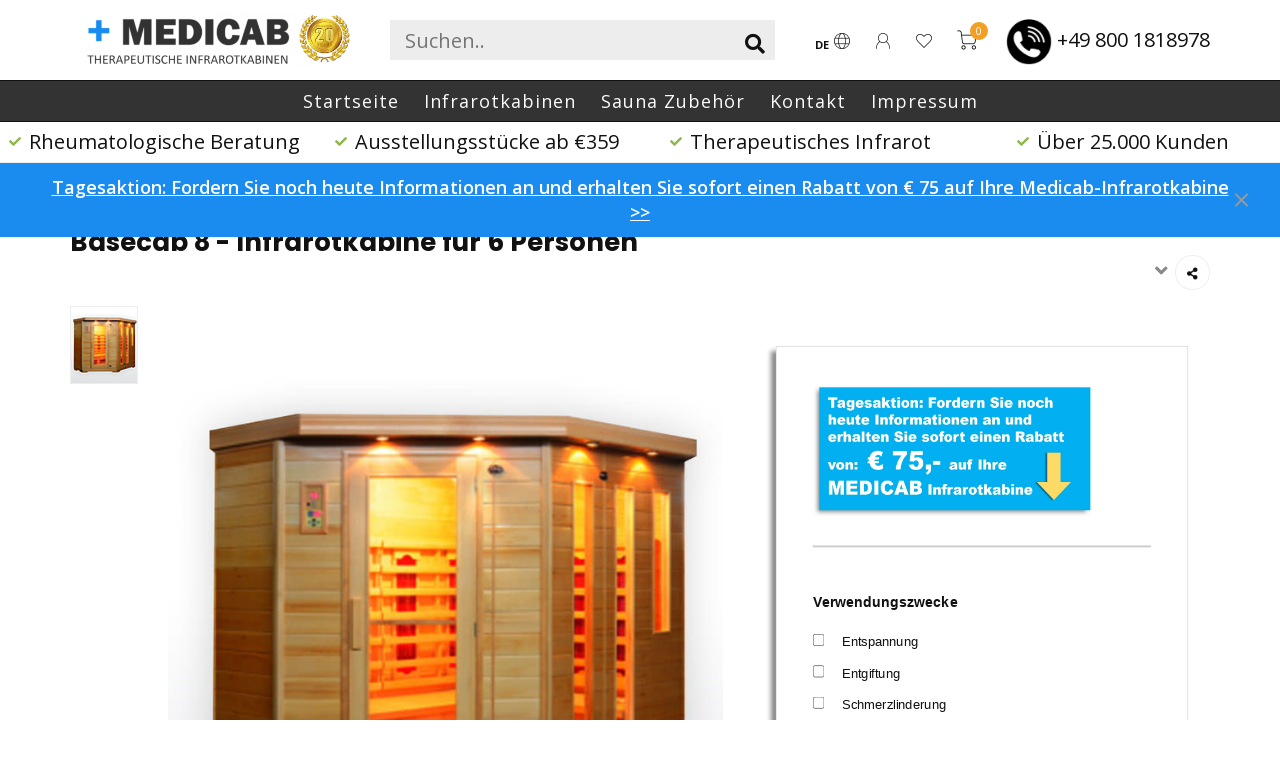

--- FILE ---
content_type: text/html;charset=utf-8
request_url: https://www.medicab.eu/de/basecab-8.html
body_size: 17735
content:
<!DOCTYPE html>
<html lang="de" ">




  
  <head>
    
<link rel="alternate" href="https://www.medicab.nl/" hreflang="nl-NL" />
<link rel="alternate" href="https://www.medicab.eu/nl/" hreflang="nl" />
<link rel="alternate" href="https://www.medicab.eu/de/" hreflang="de" />
<link rel="alternate" href="https://www.medicab.eu/fr/" hreflang="fr" />
<link rel="alternate" href="https://www.medicab.be/" hreflang="nl-BE" />
    
        
      <!-- Google Tag Manager -->
<script>(function(w,d,s,l,i){w[l]=w[l]||[];w[l].push({'gtm.start':
new Date().getTime(),event:'gtm.js'});var f=d.getElementsByTagName(s)[0],
j=d.createElement(s),dl=l!='dataLayer'?'&l='+l:'';j.async=true;j.src=
'https://www.googletagmanager.com/gtm.js?id='+i+dl;f.parentNode.insertBefore(j,f);
})(window,document,'script','dataLayer','GTM-T75JG8');</script>
<!-- End Google Tag Manager -->
    
    
    <meta charset="utf-8"/>
<!-- [START] 'blocks/head.rain' -->
<!--

  (c) 2008-2026 Lightspeed Netherlands B.V.
  http://www.lightspeedhq.com
  Generated: 30-01-2026 @ 05:02:55

-->
<link rel="canonical" href="https://www.medicab.eu/de/basecab-8.html"/>
<link rel="alternate" href="https://www.medicab.eu/de/index.rss" type="application/rss+xml" title="Neue Produkte"/>
<meta name="robots" content="noodp,noydir"/>
<meta property="og:url" content="https://www.medicab.eu/de/basecab-8.html?source=facebook"/>
<meta property="og:site_name" content="Medicab"/>
<meta property="og:title" content="Infrarotkabine für 6 Personen"/>
<meta property="og:description" content="Zedernholz<br />
210x140x190CM"/>
<meta property="og:image" content="https://cdn.webshopapp.com/shops/85202/files/316506112/basecab-8-infrarotkabine-fuer-6-personen.jpg"/>
<script src="https://www.powr.io/powr.js?external-type=lightspeed"></script>
<script src="https://cloud.ccm19.de/app.js?apiKey=da156d177179f7bdcd8a616a87e27d9f48009df6849d283d&amp;domain=65a7c19228ccaa543a0a206d"></script>
<!--[if lt IE 9]>
<script src="https://cdn.webshopapp.com/assets/html5shiv.js?2025-02-20"></script>
<![endif]-->
<!-- [END] 'blocks/head.rain' -->
    

    
        	  	              	    	         
        
        <title>Infrarotkabine für 6 Personen - MEDICAB</title>
        
    <meta name="description" content="Zedernholz<br />
210x140x190CM" />
    <meta name="keywords" content="Keramik, IRMO, Strahler, infrarot, kabine, therapie" />
    
    <meta http-equiv="X-UA-Compatible" content="IE=edge">
    <meta name="viewport" content="width=device-width, initial-scale=1.0, maximum-scale=1.0, user-scalable=0">
    <meta name="apple-mobile-web-app-capable" content="yes">
    <meta name="apple-mobile-web-app-status-bar-style" content="black">
    
    <link rel="preconnect" href="https://ajax.googleapis.com">
		<link rel="preconnect" href="https://cdn.webshopapp.com/">
		<link rel="preconnect" href="https://cdn.webshopapp.com/">	
		<link rel="preconnect" href="https://fonts.googleapis.com">
		<link rel="preconnect" href="https://fonts.gstatic.com" crossorigin>
    <link rel="dns-prefetch" href="https://ajax.googleapis.com">
		<link rel="dns-prefetch" href="https://cdn.webshopapp.com/">
		<link rel="dns-prefetch" href="https://cdn.webshopapp.com/">	
		<link rel="dns-prefetch" href="https://fonts.googleapis.com">
		<link rel="dns-prefetch" href="https://fonts.gstatic.com" crossorigin>

    <link rel="shortcut icon" href="https://cdn.webshopapp.com/shops/85202/themes/170380/assets/favicon.ico?20230713111929" type="image/x-icon" />
    
    <script src="https://ajax.googleapis.com/ajax/libs/jquery/1.12.4/jquery.min.js" rel="preload" fetchpriority="high"></script>
    <script>window.jQuery || document.write('<script src="https://cdn.webshopapp.com/shops/85202/themes/170380/assets/jquery-1-12-4-min.js?2024080510540220200929144132">\x3C/script>')</script>
    
		
    <script> $=jQuery.noConflict();</script>
    
    
    <script>!navigator.userAgent.match('MSIE 10.0;') || document.write('<script src="https://cdn.webshopapp.com/shops/85202/themes/170380/assets/proto-polyfill.js?2024080510540220200929144132">\x3C/script>')</script>
    <script>if(navigator.userAgent.indexOf("MSIE ") > -1 || navigator.userAgent.indexOf("Trident/") > -1) { document.write('<script src="https://cdn.webshopapp.com/shops/85202/themes/170380/assets/intersection-observer-polyfill.js?2024080510540220200929144132">\x3C/script>') }</script>
    
    <link href="//fonts.googleapis.com/css?family=Open%20Sans:400,300,600,700|Poppins:300,400,600,700" rel="preload" as="style">
    <link href="//fonts.googleapis.com/css?family=Open%20Sans:400,300,600,700|Poppins:300,400,600,700" rel="stylesheet">
    
    <link rel="preload" href="https://cdn.webshopapp.com/shops/85202/themes/170380/assets/fontawesome-5-min.css?2024080510540220200929144132" as="style">
    <link rel="stylesheet" href="https://cdn.webshopapp.com/shops/85202/themes/170380/assets/fontawesome-5-min.css?2024080510540220200929144132">
    
    <link rel="preload" href="https://cdn.webshopapp.com/shops/85202/themes/170380/assets/bootstrap-min.css?2024080510540220200929144132" as="style">
    <link rel="stylesheet" href="https://cdn.webshopapp.com/shops/85202/themes/170380/assets/bootstrap-min.css?2024080510540220200929144132">
    

    
        <link rel="stylesheet" href="https://cdn.webshopapp.com/shops/85202/themes/170380/assets/fancybox-3-5-7-min.css?2024080510540220200929144132" />
        
        <link rel="preload" href="https://cdn.webshopapp.com/shops/85202/themes/170380/assets/style.css?2024080510540220200929144132" as="style">
    <link rel="stylesheet" href="https://cdn.webshopapp.com/shops/85202/themes/170380/assets/style.css?2024080510540220200929144132" />
        
    <!-- User defined styles -->
    <link rel="preload" href="https://cdn.webshopapp.com/shops/85202/themes/170380/assets/settings.css?2024080510540220200929144132" as="style">
    <link rel="preload" href="https://cdn.webshopapp.com/shops/85202/themes/170380/assets/custom.css?2024080510540220200929144132" as="style">
    <link rel="stylesheet" href="https://cdn.webshopapp.com/shops/85202/themes/170380/assets/settings.css?2024080510540220200929144132" />
    <link rel="stylesheet" href="https://cdn.webshopapp.com/shops/85202/themes/170380/assets/custom.css?2024080510540220200929144132" />
    
    <script>
   var productStorage = {};
   var theme = {};

  </script>    
    <link type="preload" src="https://cdn.webshopapp.com/shops/85202/themes/170380/assets/countdown-min.js?2024080510540220200929144132" as="script">
    <link type="preload" src="https://cdn.webshopapp.com/shops/85202/themes/170380/assets/swiper-4-min.js?2024080510540220200929144132" as="script">
    <link type="preload" src="https://cdn.webshopapp.com/shops/85202/themes/170380/assets/global.js?2024080510540220200929144132" as="script">
    
    <script> $=jQuery; </script>
    
  	
    <script src="https://cdn.webshopapp.com/shops/85202/themes/170380/assets/gui.js?2024080510540220200929144132"></script>
    
    <script src="https://cdn.webshopapp.com/shops/85202/themes/170380/assets/gui-responsive-2-0.js?2024080510540220200929144132"></script>
    
      </head>
  <body class="layout-custom">
    <div class="body-content"><div class="overlay"><i class="fa fa-times"></i></div><header><div id="header-holder"><div class="container"><div id="header-content"><div class="header-left"><div class="categories-button small scroll scroll-nav hidden-sm hidden-xs hidden-xxs"><div class="nav-icon"><div class="bar1"></div><div class="bar3"></div><span>Menu</span></div></div><div id="mobilenav" class="categories-button small mobile visible-sm visible-xs visible-xxs"><div class="nav-icon"><div class="bar1"></div><div class="bar3"></div></div><span>Menu</span></div><span id="mobilesearch" class="visible-xxs visible-xs visible-sm"><a href="https://www.medicab.eu/de/"><i class="fa fa-search" aria-hidden="true"></i></a></span><a href="https://www.medicab.eu/de/" class="logo hidden-sm hidden-xs hidden-xxs"><img class="logo" src="https://cdn.webshopapp.com/shops/85202/files/471031361/logode.png
" alt="Medicab"></a></div><div class="header-center"><div class="search hidden-sm hidden-xs hidden-xxs"><form action="https://www.medicab.eu/de/search/" class="searchform" method="get"><div class="search-holder"><input type="text" class="searchbox" name="q" placeholder="Suchen.." autocomplete="off"><i class="fa fa-search" aria-hidden="true"></i><i class="fa fa-times clearsearch" aria-hidden="true"></i></div></form><div class="searchcontent hidden-xs hidden-xxs"><div class="searchresults"></div><div class="more"><a href="#" class="search-viewall">Alle Ergebnisse anzeigen <span>(0)</span></a></div><div class="noresults">Keine Produkte gefunden</div></div></div><a href="https://www.medicab.eu/de/" class="logo visible-sm visible-xs visible-xxs"><img class="logo" src="https://cdn.webshopapp.com/shops/85202/files/471031361/logode.png
" alt="Medicab"></a></div><div class="header-right text-right"><div class="user-actions hidden-sm hidden-xs hidden-xxs"><a href="#" class="header-link" data-fancy="fancy-locale-holder" data-fancy-type="flyout" data-tooltip title="Sprache & Währung" data-placement="bottom"><span class="current-lang">DE</span><i class="nova-icon nova-icon-globe"></i></a><a href="https://www.medicab.eu/de/account/" class="account header-link" data-fancy="fancy-account-holder" data-tooltip title="Mein Konto" data-placement="bottom"><!-- <img src="https://cdn.webshopapp.com/shops/85202/themes/170380/assets/icon-user.svg?2024080510540220200929144132" alt="My account" class="icon"> --><i class="nova-icon nova-icon-user"></i></a><a href="https://www.medicab.eu/de/account/wishlist/" class="header-link" data-tooltip title="Wunschzettel" data-placement="bottom" data-fancy="fancy-account-holder"><i class="nova-icon nova-icon-heart"></i></a><div class="fancy-box flyout fancy-compare-holder"><div class="fancy-compare"><div class="row"><div class="col-md-12"><h4>Produkte vergleichen</h4></div><div class="col-md-12"><p>Sie haben noch keine Artikel hinzugefügt.</p></div></div></div></div><div class="fancy-box flyout fancy-locale-holder"><div class="fancy-locale"><div class=""><label for="">Wähle deine Sprache</label><div class="flex-container middle"><div class="flex-col"><span class="flags de"></span></div><div class="flex-col flex-grow-1"><select id="" class="fancy-select" onchange="window.location = 'https://www.medicab.eu/' + this.options[this.selectedIndex].getAttribute('lang') + '/'; "><option lang="nl" title="Nederlands" data-url="https://www.medicab.eu/nl/go/product/106588920">Nederlands</option><option lang="de" title="Deutsch" data-url="https://www.medicab.eu/de/go/product/106588920" selected="selected">Deutsch</option><option lang="fr" title="Français" data-url="https://www.medicab.eu/fr/go/product/106588920">Français</option></select></div></div></div></div></div></div><a href="https://www.medicab.eu/de/cart/" class="cart header-link" data-fancy="fancy-cart-holder"><div class="cart-icon"><i class="nova-icon nova-icon-shopping-cart"></i><span id="qty" class="highlight-bg cart-total-qty shopping-cart">0</span></div></a></div><a href="tel:00498001818978"><img src="https://cdn.webshopapp.com/shops/85202/themes/170380/assets/saunatel4.png?2024080510540220200929144132" height="50" alt="text"></a><a href="tel:00498001818978" class="hidden-sm hidden-xs hidden-xxs telmargin"> +49 800 1818978</a></div></div><div class=" borders compact hidden-xxs hidden-xs hidden-sm" id="navbar"><div class="container-fluid"><div class="row"><div class="col-md-12"><nav><ul class="megamenu compact"><li class="hidden-sm hidden-xs hidden-xxs"><a href="https://www.medicab.eu/de/">Startseite</a></li><li><a href="https://www.medicab.eu/de/infrarotkabinen/" class="">Infrarotkabinen</a></li><li><a href="https://www.medicab.eu/de/sauna-zubehoer/" class="">Sauna Zubehör</a></li><li><a href="https://www.medicab.eu/de/kontakt/" class="">Kontakt</a></li><li><a href="https://www.medicab.eu/de/impressum/" class="">Impressum</a></li></ul></nav></div></div></div></div><div class="subheader-holder"><div class="subheader"><div class="usps-slider-holder" style="width:100%;"><div class="swiper-container usps-header below-nav"><div class="swiper-wrapper"><div class="swiper-slide usp-block"><i class="fas fa-check"></i> Über 25.000 Kunden
        </div><div class="swiper-slide usp-block"><i class="fas fa-check"></i> Rheumatologische Beratung
        </div><div class="swiper-slide usp-block"><i class="fas fa-check"></i> Ausstellungsstücke ab €359
        </div><div class="swiper-slide usp-block"><i class="fas fa-check"></i> Therapeutisches Infrarot
        </div></div></div></div></div></div><div id="notification" class="123test123" ><a href="https://www.medicab.eu/de/service/dagactie/" style="text-decoration: underline;">
                  Tagesaktion: Fordern Sie noch heute Informationen an und erhalten Sie sofort einen Rabatt von € 75 auf Ihre Medicab-Infrarotkabine >></a><div class="x x-small" id="close-notification"></div></div></div><div class="cf"></div><div class="subnav-dimmed"></div><div style="height: 100px" ></div></header><div class="breadcrumbs"><div class="container"><div class="row"><div class="col-md-12"><a href="https://www.medicab.eu/de/" title="Startseite">Startseite</a><span><span class="seperator">/</span><a href="https://www.medicab.eu/de/basecab-8.html"><span>Basecab 8 - Infrarotkabine für 6 Personen</span></a></span></div></div></div></div><div class="container productpage"><div class="row"><div class="col-md-12"><div class="product-title"><div class=""><h1 class="">Basecab 8 - Infrarotkabine für 6 Personen</h1></div><div class="row"><div class="col-md-7"><div class="title-appendix"></div></div><div class="col-md-5"><div class="title-appendix"><div class="wishlist text-right"></div><div class="share dropdown-holder"><a href="#" class="share-toggle" data-toggle="dropdown" data-tooltip title="Dieses Produkt teilen"><i class="fa fa-share-alt"></i></a><div class="content dropdown-content dropdown-right"><a onclick="return !window.open(this.href,'Basecab 8 - Infrarotkabine für 6 Personen', 'width=500,height=500')" target="_blank" href="https://www.facebook.com/sharer/sharer.php?u=https%3A%2F%2Fwww.medicab.eu%2Fde%2Fbasecab-8.html" class="facebook"><i class="fab fa-facebook-square"></i></a><a onclick="return !window.open(this.href,'Basecab 8 - Infrarotkabine für 6 Personen', 'width=500,height=500')" target="_blank" href="https://twitter.com/home?status=basecab-8.html" class="twitter"><i class="fab fa-twitter-square"></i></a><a onclick="return !window.open(this.href,'Basecab 8 - Infrarotkabine für 6 Personen', 'width=500,height=500')" target="_blank" href="https://pinterest.com/pin/create/button/?url=https://www.medicab.eu/de/basecab-8.html&media=https://cdn.webshopapp.com/shops/85202/files/316506112/image.jpg&description=%E2%9C%93%20Zedernholz%0D%0A%E2%9C%93%20210x140x190CM" class="pinterest"><i class="fab fa-pinterest-square"></i></a></div></div></div></div></div></div></div></div><div class="content-box"><div class="row"><div class="col-md-1 hidden-sm hidden-xs hidden-xxs thumbs-holder vertical"><div class="thumbs vertical" style="margin-top:0;"><div class="swiper-container swiper-container-vert swiper-productthumbs" style="height:100%; width:100%;"><div class="swiper-wrapper"><div class="swiper-slide swiper-slide-vert active"><img src="https://cdn.webshopapp.com/shops/85202/files/316506112/65x75x1/basecab-8-infrarotkabine-fuer-6-personen.jpg" alt="" class="img-responsive single-thumbnail"></div></div></div></div></div><div class="col-sm-6 productpage-left"><div class="row"><div class="col-md-12"><div class="product-image-holder" id="holder"><div class="swiper-container swiper-productimage product-image"><div class="swiper-wrapper"><script>console.log('https://cdn.webshopapp.com/shops/85202/files/316506112/650x750x2/basecab-8-infrarotkabine-fuer-6-personen.jpg')</script><div class="swiper-slide zoom" data-src="https://cdn.webshopapp.com/shops/85202/files/316506112/650x750x2/basecab-8-infrarotkabine-fuer-6-personen.jpg" data-fancybox="product-images"><img data-src="https://cdn.webshopapp.com/shops/85202/files/316506112/650x750x2/basecab-8-infrarotkabine-fuer-6-personen.jpg" class="swiper-lazy img-responsive" data-src-zoom="https://cdn.webshopapp.com/shops/85202/files/316506112/650x750x2/basecab-8-infrarotkabine-fuer-6-personen.jpg" alt="Basecab 8 - Infrarotkabine für 6 Personen"></div></div></div></div><div style="display: flex; flex-direction: row; justify-content: end;"><img style="position: absolute; width: 100px; height: 100px;" src="https://cdn.webshopapp.com/shops/85202/files/471033119/20-jaar-medicab.jpg" ></div><div style="margin-bottom: 10px" class="swiper-pagination swiper-pagination-image hidden-md hidden-lg"></div></div></div><div class=" row margin-top-50 product-details"><div class=" info-left"><div style="margin-left: 5px" class="product-info active" id="information"><!--<h4>
        Produktbeschreibung 
    		</h4>--><div class="content block-content active"><div style="margin-bottom: 15px"><span style="font-size: 30px; color: #09b50b; font-weight: bold" class="price margin-right-10">€1.699,00</span><span class="price-old margin-right-10">€2.499,00            </span></div><div class="product-single__description rte"><div class="product-single__description rte"><div class="product-single__description rte"><strong>Serienausstattung der Infrarotkabine:<br /></strong></div></div></div><div class="product-single__description rte"><strong><span style="color: #99cc00;" data-darkreader-inline-color="">    ✓ </span></strong>Infrarotkabine für 6 Personen</div><div class="product-single__description rte"><strong><span style="color: #99cc00;" data-darkreader-inline-color="">    ✓ </span></strong><span class="tlid-translation translation" lang="de"><span class="" title="">Außenmaße: 210 x 140 x 190 cm<br /></span></span></div><div class="product-single__description rte"><strong><span style="color: #99cc00;" data-darkreader-inline-color="">    ✓ </span></strong>10 Langwellen-Strahler</div><div class="product-single__description rte"><strong><span style="color: #99cc00;" data-darkreader-inline-color="">    ✓ </span></strong><span class="tlid-translation translation" lang="de"><span class="" title="">Doppelwandige Paneele</span></span></div><div class="product-single__description rte"><strong><span style="color: #99cc00;" data-darkreader-inline-color="">    ✓ </span></strong><span class="tlid-translation translation" lang="de"><span class="" title="">Digitales Bedienfeld innen und außen</span></span></div><div class="product-single__description rte"><strong><span style="color: #99cc00;" data-darkreader-inline-color="">    ✓ </span></strong>Automatische und manuelle Ventilation</div><div class="product-single__description rte"><strong><span style="color: #99cc00;" data-darkreader-inline-color="">    ✓ </span></strong>Sauerstoff-Ionisator</div><div class="product-single__description rte"><strong><span style="color: #99cc00;" data-darkreader-inline-color="">    ✓ </span></strong>Radio mit MP3/USB-Anschluss</div><div class="product-single__description rte"><strong><span style="color: #99cc00;" data-darkreader-inline-color="">    ✓ </span></strong><span class="tlid-translation translation" lang="de"><span class="" title="">Aromatherapie</span></span></div><div class="product-single__description rte"><strong><span style="color: #99cc00;" data-darkreader-inline-color="">    ✓ </span></strong>Anschluss an eine normale 230V Steckdose</div><div class="product-single__description rte"><strong><span style="color: #99cc00;" data-darkreader-inline-color="">    ✓ </span></strong>Einfache Selbstmontage</div><div class="product-single__description rte"><div class="toggle-content fluid" style="display: block;"> </div><div class="toggle-content fluid" style="display: block;"><strong><span class="tlid-translation translation" lang="de"><span class="" title="">Strahler-Optionen:</span></span></strong></div><div class="toggle-content fluid" style="display: block;"><ul><li><span class="tlid-translation translation" lang="de"><span class="" title="">Keramikstrahler (IR-C)</span></span></li><li><span class="tlid-translation translation" lang="de"><span title="">IRMO-Strahler (IR-B)</span></span></li></ul></div><div class="toggle-content fluid" style="display: block;"> </div><div class="toggle-content fluid" style="display: block;"><strong><span class="tlid-translation translation" lang="de"><span class="" title="">Mehrausstattung der Infrarotkabine:</span></span></strong></div><div class="toggle-content fluid" style="display: block;"><ul><li><span class="tlid-translation translation" lang="de"><span class="" title="">LED-Farbtherapie</span></span></li><li><span class="tlid-translation translation" lang="de"><span class="" title="">Ergonomische Rückenlehne</span></span></li><li><span class="tlid-translation translation" lang="de"><span class="" title="">Zusätzliche Aromatherapie</span></span></li></ul></div></div><div class="product-single__description rte"><div class="toggle-content fluid" style="display: block;"><div class="toggle-content fluid" style="display: block;"> </div><div class="toggle-content fluid" style="display: block;"><strong><span class="tlid-translation translation" lang="de"><span class="" title="">Zahlung &amp; Lieferung:</span></span></strong></div><div class="toggle-content fluid" style="display: block;"><div class="product-single__description rte"><strong><span style="color: #99cc00;" data-darkreader-inline-color="">    ✓ </span></strong>Sie bezahlen erst bei Lieferung<br /><strong><span style="color: #99cc00;" data-darkreader-inline-color="">    ✓ </span></strong><span class="tlid-translation translation" lang="de"><span class="" title="">Sie können kostenlos stornieren</span></span></div><div class="product-single__description rte"><strong><span style="color: #99cc00;" data-darkreader-inline-color="">    ✓ </span></strong><span class="tlid-translation translation" lang="de"><span class="" title="">Niedrigste Preisgarantie</span></span><br /><strong><span style="color: #99cc00;" data-darkreader-inline-color="">    ✓ </span></strong><span class="tlid-translation translation" lang="de"><span class="" title="">Geld-zurück-Garantie</span></span></div><div class="product-single__description rte"> </div></div><div class="product-single__description rte"><strong>WEITERE INFORMATIONEN: </strong><span style="color: #ff6600;" data-darkreader-inline-color=""><a style="color: #ff6600;" href="tel:+31738907722" data-darkreader-inline-color=""><strong>+49 (0)2672 – 956 9972</strong></a></span><strong><br />E-MAIL: </strong><span style="color: #ff6600;" data-darkreader-inline-color=""><a style="color: #ff6600;" href="/cdn-cgi/l/email-protection#ff96919990bf929a9b969c9e9dd19a8a" data-darkreader-inline-color=""><strong><span class="__cf_email__" data-cfemail="f990979f96b9949c9d909a989bd79c8c">[email&#160;protected]</span></strong></a></span></div></div></div></div></div><div class="related-products active static-products-holder default-related"><h4 class="block-title">Ergänzende Produkte</h4><div class="products-holder block-content active"><div class="swiper-container-custom swiper-related-products"><div id="swiper-wrapper" class="swiper-wrapper-custom"><div class="product-grid odd swiper-slide-custom" data-loopindex="1" data-trueindex="1" data-homedeal=""><div class="product-block-holder rounded shadow-hover " data-pid="106008210" data-json="https://www.medicab.eu/de/medicab-8.html?format=json" style="border: black; border-style: solid; border-color: #0000000a;" ><div class="product-block text-left"><div class="product-block-image"><a href="https://www.medicab.eu/de/medicab-8.html"><img src="https://cdn.webshopapp.com/shops/85202/themes/170380/assets/med8-de-txt-icon-orig.jpg?2024080510540220200929144132" alt="Medicab 8" title="Medicab 8" /><div class="himage" style="display: none;"><img class="img-responsive" src="https://cdn.webshopapp.com/shops/85202/themes/170380/assets/triple-heat-neu.png?2024080510540220200929144132" alt="" style="margin-top: 18px;" /></div></a></div><h4 class=""><a href="https://www.medicab.eu/de/medicab-8.html" title="Medicab 8" class="title">
          Medicab 8        </a></h4><div class="product-block-desc">
        ✓ Bis zu 30 dimmbare IR-Strahler<br />
✓ 210X140X190CM - 3500W      </div><div><div  style="display: flex; flex-direction: row;"><div class="price-holder" style="flex: 1"><span class="price-old">€3.249,00</span><span class="price" class="price" style="color: #09b50b; font-weight: bold">€2.449,00</span></div><div style="flex: 1; display: flex; justify-content: flex-end"><button class="visible-sm visible-md visible-lg visible-xl" onclick="window.location.href='https://www.medicab.eu/de/medicab-8.html'" style="font-size: 80%; height: 70%; display: flex; align-self: flex-end overflow: hidden; text-overflow: ellipsis; white-space: nowrap; margin-top: auto; margin-left: 2px; margin-right: 0px;   padding-left: 10px; padding-right: 10px; background: #4c9aed;">  
              Mehr info >></button></div></div></div></div></div></div><div class="product-grid even swiper-slide-custom" data-loopindex="2" data-trueindex="2" data-homedeal=""><div class="product-block-holder rounded shadow-hover " data-pid="106008633" data-json="https://www.medicab.eu/de/salzwand.html?format=json" style="border: black; border-style: solid; border-color: #0000000a;" ><div class="product-block text-left"><div class="product-block-image"><a href="https://www.medicab.eu/de/salzwand.html"><img src="https://cdn.webshopapp.com/shops/85202/files/380032510/650x750x2/image.jpg" alt="Salzwand" title="Salzwand" /><div class="himage" style="display: none;"></div></a></div><h4 class=""><a href="https://www.medicab.eu/de/salzwand.html" title="Salzwand" class="title">
          Salzwand        </a></h4><a href="https://www.medicab.eu/de/salzwand.html" class="product-block-quick quickshop"><i class="fas fa-search"></i></a><a href="https://www.medicab.eu/de/salzwand.html" class="product-block-quick wishlist" data-fancy="fancy-account-holder"><i class="far fa-heart"></i></a><div class="product-block-desc">
        Salzwand mit Himalaya-Salz im Holzrahmen!      </div><div><div  style="display: flex; flex-direction: row;"><div class="price-holder" style="flex: 1"><span class="price-old">€199,99</span><span class="price" class="price" style="color: #09b50b; font-weight: bold">€149,99</span></div><div style="flex: 1; display: flex; justify-content: flex-end"><button class="visible-sm visible-md visible-lg visible-xl" onclick="window.location.href='https://www.medicab.eu/de/salzwand.html'" style="font-size: 80%; height: 70%; display: flex; align-self: flex-end overflow: hidden; text-overflow: ellipsis; white-space: nowrap; margin-top: auto; margin-left: 2px; margin-right: 0px;   padding-left: 10px; padding-right: 10px; background: #4c9aed;">  
              Mehr info >></button></div></div></div></div></div></div><div class="cf hidden-lg hidden-md hidden-sm invis"></div></div></div></div></div></div></div></div><div class="col-md-5 col-sm-6 productpage-right" ><div style="transform: scale(0.9, 0.95); box-shadow: -5px 5px 5px #888888; border-style: solid; border-width: 1px; border-color: #dbdbdb" id="formholder"><style>
.form-ul {
  list-style-type: none;
  margin: 0;
  padding: 0;
}

.form-ul-div {
  padding: 12px 0px;
}

.form-ul > li {
  margin-top: 0px;
}

.form-steleenvraag {
  display: flex;
  flex-direction: column;
}

.form-all {
  max-width: 690px;
  width: 100%;
  margin: 0px auto;
  padding: 10px;
  background-color: #fff;
  font-family: Lucida Grande, sans-serif;
}

.form-form{
  margin: 30px;
}

.form-holder {
  background-color: #f5f5f5 !important;
  padding-top: 30px;
  padding-bottom: 30px;
}

.form-label {
  font-size: 16px;
  margin-bottom: 9px;
  font-weight: bold;
}

.form-item-label{
  font-size: 14px;
  font-weight: normal;
  margin-left: 10px;
}

.form-text-input{
  max-width: 400px;
  font-size: 16px;
  border: 1px solid rgba(155,155,155,.17);
}

.form-line{
  border-top: 2px solid #ccc;
  margin-top: 30px;
  margin-bottom: 30px;
}

.form-button-holder{
  display: flex;
  justify-content: center;
}

.form-button{
  border: 1px solid #d85d00;
  background: linear-gradient(to top, #faa51a 0%, #ff6c00 100%);
  color: #fff;
  box-shadow: inset 0px 1px 0px 0px #ffcc7a;
  text-shadow: -1px -1px 0px #d85d00;
  padding: 9px 15px;
  font-size: 14px;
  font-family: Lucida Grande, sans-serif;
  border-radius: 3px;
  cursor: pointer;
}
  form #website{ display:none; }
</style><script data-cfasync="false" src="/cdn-cgi/scripts/5c5dd728/cloudflare-static/email-decode.min.js"></script><script>
document.addEventListener("DOMContentLoaded", (event) => {
  			var link = window.location.href;
  			var cutup = link.split("/");
  			var last = cutup[cutup.length-1];
  			var model = last.replace(".html", "");
  			model = model.replace("-", " ");
  			
   			var inputs = document.getElementsByClassName("model-input");
  
  			for(var i = 0; i < inputs.length; i++) {
    			inputs[i].value = model;
				}
  			
  
  			document.querySelector('.form-form').addEventListener('submit', (e)=> {
    		e.preventDefault();
   
				const formData = new FormData(e.target);
        const formDataObject = {};

        const regex = /(email)/i; // Regex to find keys for email, name, or telefon

        formData.forEach((value, key) => {
            if (regex.test(key)) { // Check if the key matches 'email', 'name', or 'telefon'
                formDataObject[key] = value;
            }
        });


        // Pushing filtered data to the dataLayer or similar
        dataLayer.push({
            event: "jotform_submission",
            gads: {
                email: formDataObject['email'] || formDataObject[Object.keys(formDataObject).find(key => /email/i.test(key))], // Find by regex if key varies
            }
        });
    	setTimeout(()=> {e.target.submit();}, 1000);
		})
});
</script><div class="form-all"><form action="https://builder.sensiks.com/api/forms/postProductDataDe.php"
      accept-charset="UTF-8"
      enctype="multipart/form-data"
      method="POST"
      id="productform"
      class="form-form"><input type="hidden" name="utf8" value="✓"><input type="hidden" name="taal" value="DE"><input type="hidden" name="check" value="check"><input type="text" id="website" name="website"/><img class="form-img" width="309" src="https://cdn.webshopapp.com/shops/85202/files/462855957/infrarot-kabine-rabatt-sauna-therapiepng5f96aa2b38.jpg"><div class="form-line"></div><div class="form-ul-div"><label class="form-label">Verwendungszwecke</label><ul class="form-ul"><li><input type="checkbox" id="Ontspannen" value="Ontspannen" name="Ontspannen"><label class="form-item-label" for="Ontspannen">Entspannung</label></li><li><input type="checkbox" id="Ontgiften" value="Ontgiften" name="Ontgiften"><label class="form-item-label" for="Ontgiften">Entgiftung</label></li><li><input type="checkbox" id="Pijnverlichting" value="Pijnverlichting" name="Pijnverlichting"><label class="form-item-label" for="Pijnverlichting">Schmerzlinderung</label></li><li><input type="checkbox" id="Weerstand-verhogen" value="Weerstand verhogen" name="Weerstand-verhogen"><label class="form-item-label" for="Weerstand-verhogen">Stärkung des Immunsystems</label></li><li><input type="checkbox" id="Snelle-infraroodsessies" value="Snelle infraroodsessies" name="Snelle-infraroodsessies"><label class="form-item-label" for="Snelle-infraroodsessies">Schnelle Infrarot-Sitzungen</label></li></ul></div><div class="form-ul-div"><label class="form-label">Strahler-Optionen </label><ul class="form-ul"><li><input type="checkbox" id="Keramische-stralers-(IR-C)" value="Keramische stralers (IR-C)" name="Keramische-stralers-(IR-C)"><label class="form-item-label" for="Keramische-stralers-(IR-C)">Keramikstrahler (IR-C)</label></li><li><input type="checkbox" id="Carbon-stralers-(IR-C)" value="Carbon stralers (IR-C)" name="Carbon-stralers-(IR-C)"><label class="form-item-label" for="Carbon-stralers-(IR-C)">Flächen-/Karbonstrahler (IR-C)</label></li><li><input type="checkbox" id="Magnesiumoxide-stralers-(IR-B)" value="Magnesiumoxide stralers (IR-B)" name="Magnesiumoxide-stralers-(IR-B)"><label class="form-item-label" for="Magnesiumoxide-stralers-(IR-B)">Magnesiumoxidstrahler (IR-B)</label></li><li><input type="checkbox" id="Full-spectrum-stralers-(IR-A)" value="Full spectrum stralers (IR-A)" name="Full-spectrum-stralers-(IR-A)"><label class="form-item-label" for="Full-spectrum-stralers-(IR-A)">Vollspektrumstrahler (IR-A)</label></li><li><input type="checkbox" id="Combinatie:-DUO-heaters-(IR-A+B)" value="Combinatie: DUO heaters (IR A+B)" name="Combinatie:-DUO-heaters-(IR-A+B)"><label class="form-item-label" for="Combinatie:-DUO-heaters-(IR-A+B)">Kombination: DUO-Strahler "2 in 1" (IR A+B)</label></li><li><input type="checkbox" id="Combinatie:-TRIPLE-heaters-(IR A+B+C)-TIP!" value="Combinatie: TRIPLE heaters (IR A+B+C) TIP!" name="Combinatie:-TRIPLE-heaters-(IR-A+B+C)-TIP!"><label class="form-item-label" for="Combinatie:-TRIPLE-heaters-(IR A+B+C)-TIP!">Kombination: TRIPLE-Strahler "3 in 1" (IR A+B+C) TIPP!</label></li><li><input type="checkbox" id="Meer-uitleg-over-stralers" value="Meer uitleg over stralers" name="Meer-uitleg-over-stralers"><label class="form-item-label" for="Meer-uitleg-over-stralers">Zusätzliche Erklärung zu Infrarotstrahlern</label></li></ul></div><div class="form-ul-div"><label class="form-label">Zubehör/Extras</label><ul class="form-ul"><li><input type="checkbox" id="Red-ceder-hout" value="Red ceder hout" name="Red-ceder-hout"><label class="form-item-label" for="Red-ceder-hout">Rotes Zedernholz</label></li><li><input type="checkbox" id="LED-kleurentherapie" value="LED-kleurentherapie" name="LED-kleurentherapie"><label class="form-item-label" for="LED-kleurentherapie">LED-Farbtherapie</label></li><li><input type="checkbox" id="Sterrenhemel" value="Sterrenhemel" name="Sterrenhemel"><label class="form-item-label" for="Sterrenhemel">Sternenhimmel</label></li><li><input type="checkbox" id="Zijwand-heater" value="Zijwand heater" name="Zijwand-heater"><label class="form-item-label" for="Zijwand-heater">Seitenwandstrahler</label></li><li><input type="checkbox" id="Zoutwand" value="Zoutwand" name="Zoutwand"><label class="form-item-label" for="Zoutwand">Salzwand</label></li><li><input type="checkbox" id="Ergonomische-ruggensteun" value="Ergonomische ruggensteun" name="Ergonomische-ruggensteun"><label class="form-item-label" for="Ergonomische-ruggensteun">Ergonomische Rückenlehne</label></li><li><input type="checkbox" id="Aromatherapie" value="Aromatherapie" name="Aromatherapie"><label class="form-item-label" for="Aromatherapie">Aromatherapie</label></li><li><input type="checkbox" id="Zout-vernevelaar" value="Zout vernevelaar" name="Zout-vernevelaar"><label class="form-item-label" for="Zout-vernevelaar">Solevernebelung</label></li></ul></div><div class="form-ul-div form-steleenvraag"><label class="form-label" for="model-input">Sauna Modell</label><input maxlength="300" id="model-input" class="form-text-input model-input" name="model" id="model-input" type='text' size='30'></div><div class="form-ul-div form-steleenvraag"><label class="form-label" for="vraag-input">Stelle eine Frage</label><textarea class="form-text-input" id="vraag-input" form="productform" cols="40" rows="6" name="stel-een-vraagf" data-customhint="Bitte senden Sie mir unverbindlich die Medicab-Infrarot-Broschüre zu mit wertvollen Informationen über Strahler, Optionen und Preise. Hier können Sie weitere Kommentare eingeben: " placeholder="Bitte senden Sie mir unverbindlich die Medicab-Infrarot-Broschüre zu mit wertvollen Informationen über Strahler, Optionen und Preise. Hier können Sie weitere Kommentare eingeben: "></textarea></div><div class="form-ul-div form-steleenvraag"><label maxlength="300" for="email-input" class="form-label">E-Mail-Adresse <a style="color: red">*</a></label><input class="form-text-input" name="email" id="email-input" type='email' size='30' required></div><div class="form-ul-div form-button-holder"><button class="form-button" type="submit">Senden</button></div></form></div></div></div></div><script>
        console.log(106588920);
  		</script><div class="row visible-xxs visible-xs visible-sm"><div class="col-md-12"></div></div><p>
    
 &nbsp;

  

	

    <div class="col-md-5 info-right" id="wrap"></div></div></div></div></div><div class="productpage fancy-modal specs-modal-holder"><div class="specs-modal rounded"><div class="x"></div><h4 style="margin-bottom:15px;">Eigenschaften</h4><div class="specs"></div></div></div><div class="productpage fancy-modal reviews-modal-holder"><div class="reviews-modal rounded"><div class="x"></div><div class="reviews"><div class="reviews-header"><div class="reviews-score"><h4 style="margin-bottom:10px;">Basecab 8 - Infrarotkabine für 6 Personen</h4><span class="stars"><i class="fa fa-star empty"></i><i class="fa fa-star empty"></i><i class="fa fa-star empty"></i><i class="fa fa-star empty"></i><i class="fa fa-star empty"></i></span>
                          
                            	0 reviews
                            
                          </div><div class="reviews-extracted"><div class="reviews-extracted-block"><i class="fas fa-star"></i><i class="fas fa-star"></i><i class="fas fa-star"></i><i class="fas fa-star"></i><i class="fas fa-star"></i><div class="review-bar gray-bg darker"><div class="fill" style="width:NAN%"></div></div></div><div class="reviews-extracted-block"><i class="fas fa-star"></i><i class="fas fa-star"></i><i class="fas fa-star"></i><i class="fas fa-star"></i><i class="fas fa-star empty"></i><div class="review-bar gray-bg darker"><div class="fill" style="width:NAN%"></div></div></div><div class="reviews-extracted-block"><i class="fas fa-star"></i><i class="fas fa-star"></i><i class="fas fa-star"></i><i class="fas fa-star empty"></i><i class="fas fa-star empty"></i><div class="review-bar gray-bg darker"><div class="fill" style="width:NAN%"></div></div></div><div class="reviews-extracted-block"><i class="fas fa-star"></i><i class="fas fa-star"></i><i class="fas fa-star empty"></i><i class="fas fa-star empty"></i><i class="fas fa-star empty"></i><div class="review-bar gray-bg darker"><div class="fill" style="width:NAN%"></div></div></div><div class="reviews-extracted-block"><i class="fas fa-star"></i><i class="fas fa-star empty"></i><i class="fas fa-star empty"></i><i class="fas fa-star empty"></i><i class="fas fa-star empty"></i><div class="review-bar gray-bg darker"><div class="fill" style="width:NAN%"></div></div></div></div></div><div class="reviews"></div></div></div></div><div class="fancy-box fancy-review-holder"><div class="fancy-review"><div class="container"><div class="row"><div class="col-md-12"><h4>Review Basecab 8 - Infrarotkabine für 6 Personen</h4><p>✓ Zedernholz<br />
✓ 210x140x190CM</p></div><div class="col-md-12 margin-top"><form action="https://www.medicab.eu/de/account/reviewPost/106588920/" method="post" id="form_add_review"><input type="hidden" name="key" value="15e74da0572549aabaabde343c2b7990"><label for="score">Score</label><select class="fancy-select" name="score" id="score"><option value="1">1 Stern</option><option value="2">2 Stern (e)</option><option value="3">3 Stern (e)</option><option value="4">4 Stern (e)</option><option value="5" selected>5 Stern (e)</option></select><label for="review_name" class="margin-top-half">Name</label><input type="text" name="name" placeholder="Name"><label for="review" class="margin-top-half">Beschreibung</label><textarea id="review" class="" name="review" placeholder="Bewerten" style="width:100%;"></textarea><button type="submit" class="button"><i class="fa fa-edit"></i> Hinzufügen</button></form></div></div></div></div></div><div class="col-md-12"></div><!-- [START] 'blocks/body.rain' --><script>
(function () {
  var s = document.createElement('script');
  s.type = 'text/javascript';
  s.async = true;
  s.src = 'https://www.medicab.eu/de/services/stats/pageview.js?product=106588920&hash=420c';
  ( document.getElementsByTagName('head')[0] || document.getElementsByTagName('body')[0] ).appendChild(s);
})();
</script><script>
    !function(f,b,e,v,n,t,s)
    {if(f.fbq)return;n=f.fbq=function(){n.callMethod?
        n.callMethod.apply(n,arguments):n.queue.push(arguments)};
        if(!f._fbq)f._fbq=n;n.push=n;n.loaded=!0;n.version='2.0';
        n.queue=[];t=b.createElement(e);t.async=!0;
        t.src=v;s=b.getElementsByTagName(e)[0];
        s.parentNode.insertBefore(t,s)}(window, document,'script',
        'https://connect.facebook.net/en_US/fbevents.js');
    $(document).ready(function (){
        fbq('init', '2576318469293162');
                fbq('track', 'ViewContent', {"content_ids":["216132073"],"content_name":"Basecab 8 - Infrarotkabine f\u00fcr 6 Personen","currency":"EUR","value":"1699.00","content_type":"product","source":false});
                fbq('track', 'PageView', []);
            });
</script><noscript><img height="1" width="1" style="display:none" src="https://www.facebook.com/tr?id=2576318469293162&ev=PageView&noscript=1"
    /></noscript><script>
(function () {
  var s = document.createElement('script');
  s.type = 'text/javascript';
  s.async = true;
  s.src = 'https://chimpstatic.com/mcjs-connected/js/users/89f4f370718871da69f2fb1fd/5aa69c175dbb5209c920407fc.js';
  ( document.getElementsByTagName('head')[0] || document.getElementsByTagName('body')[0] ).appendChild(s);
})();
</script><!-- [END] 'blocks/body.rain' --><div style="height: 20px;"></div><div><style>
.form-ul {
  list-style-type: none;
  margin: 0;
  padding: 0;
}

.form-ul-div {
  padding: 12px 0px;
}

.form-ul > li {
  margin-top: 5px;
}

.form-steleenvraag {
  display: flex;
  flex-direction: column;
}

.form-all {
  max-width: 690px;
  width: 100%;
  margin: 0px auto;
  padding: 10px;
  background-color: #fff;
  font-family: Lucida Grande, sans-serif;
}

.form-form{
  margin: 30px;
}

.form-button-holder{
  display: flex;
  justify-content: center;
}

.form-button{
  border: 1px solid #d85d00;
  background: linear-gradient(to top, #faa51a 0%, #ff6c00 100%);
  color: #fff;
  box-shadow: inset 0px 1px 0px 0px #ffcc7a;
  text-shadow: -1px -1px 0px #d85d00;
  padding: 9px 15px;
  font-size: 14px;
  font-family: Lucida Grande, sans-serif;
  border-radius: 3px;
  cursor: pointer;
}

.form-holder {
  background-color: #f5f5f5 !important;
  padding-top: 30px;
  padding-bottom: 30px;
}

.form-label {
  font-size: 16px;
  font-weight: bold;
}

.form-item-label{
  font-size: 14px;
  font-weight: normal;
}

.form-text-input{
  max-width: 400px;
  font-size: 16px;
  border-style: solid;
}

.form-line{
  border-top: 2px solid #ccc;
  margin-top: 30px;
  margin-bottom: 30px;
}
  
input[type=checkbox] {
	margin-right: 10px;
}
form #website{ display:none; }
  
</style><script>
  document.addEventListener("DOMContentLoaded", (event) => {
    		
  			document.querySelector('.form-form').addEventListener('submit', (e)=> {
    		e.preventDefault();
   
				const formData = new FormData(e.target);
        const formDataObject = {};

        const regex = /(email)/i; // Regex to find keys for email, name, or telefon

        formData.forEach((value, key) => {
            if (regex.test(key)) { // Check if the key matches 'email', 'name', or 'telefon'
                formDataObject[key] = value;
            }
        });


        // Pushing filtered data to the dataLayer or similar
        dataLayer.push({
            event: "jotform_submission",
            gads: {
                email: formDataObject['email'] || formDataObject[Object.keys(formDataObject).find(key => /email/i.test(key))], // Find by regex if key varies
            }
        });
    	setTimeout(()=> {e.target.submit();}, 1000);
		})
});
</script><div class="form-holder"><div class="form-all"><form action="https://builder.sensiks.com/api/forms/postFooterDataDe.php"
      accept-charset="UTF-8"
      enctype="multipart/form-data"
      method="POST"
      id="footerform"
      class="form-form"><input type="hidden" name="utf8" value="✓"><input type="hidden" name="taal" value="DE"><input type="hidden" name="check" value="check"><input type="text" id="website" name="website"/><img class="form-img" width="309" src="https://cdn.webshopapp.com/shops/85202/files/462855957/infrarot-kabine-rabatt-sauna-therapiepng5f96aa2b38.jpg"><div class="form-line"></div><div class="form-ul-div"><label class="form-label">Anzahl Personen</label><ul class="form-ul"><li><input type="checkbox" id="1-persoon" value="1 persoon" name="1-persoon"><label class="form-item-label" for="1-persoon">1 Person</label></li><li><input type="checkbox" id="2-personen" value="2 personen" name="2-personen"><label class="form-item-label" for="2-personen">2 Personen</label></li><li><input type="checkbox" id="2-3-personen" value="2-3 personen" name="2-3-personen"><label class="form-item-label" for="2-3-personen">2-3 Personen</label></li><li><input type="checkbox" id="3-personen" value="3 personen" name="3-personen"><label class="form-item-label" for="3-personen">3 Personen</label></li><li><input type="checkbox" id="4-personen" value="4 personen" name="4-personen"><label class="form-item-label" for="4-personen">4 Personen</label></li><li><input type="checkbox" id="5-personen" value="5 personen" name="5-personen"><label class="form-item-label" for="5-personen">5 Personen</label></li><li><input type="checkbox" id="6-personen" value="6 personen" name="6-personen"><label class="form-item-label" for="6-personen">6 Personen</label></li></ul></div><div class="form-ul-div"><label class="form-label">Art der Sauna</label><ul class="form-ul"><li><input type="checkbox" id="finse" value="finse sauna" name="finse-sauna"><label class="form-item-label" for="finse">Finnische Sauna</label></li><li><input type="checkbox" id="infrarood" value="infrarood sauna" name="infrarood-sauna"><label class="form-item-label" for="infrarood">Infrarotsauna</label></li><li><input type="checkbox" id="combinatie" value="combinatie sauna" name="combinatie-sauna"><label class="form-item-label" for="combinatie">Kombisauna</label></li></ul></div><div class="form-ul-div"><label class="form-label">Maximale Breite</label><ul class="form-ul"><li><input type="checkbox" id="90cmbr" value="90 CM" name="90-CM"><label class="form-item-label" for="90cmbr">90 CM</label></li><li><input type="checkbox" id="110cmbr" value="110 CM" name="110-CM"><label class="form-item-label" for="110cmbr">110 CM</label></li><li><input type="checkbox" id="120cmbr" value="120 CM" name="120-CM"><label class="form-item-label" for="120cmbr">120 CM</label></li><li><input type="checkbox" id="130cmbr" value="130 CM" name="130-CM"><label class="form-item-label" for="130cmbr">130 CM</label></li><li><input type="checkbox" id="150cmbr" value="150 CM" name="150-CM"><label class="form-item-label" for="150cmbr">150 CM</label></li><li><input type="checkbox" id="180cmbr" value="180 CM" name="180-CM"><label class="form-item-label" for="180cmbr">180 CM</label></li><li><input type="checkbox" id="210cmbr" value="210 CM" name="210-CM"><label class="form-item-label" for="210cmbr">210 CM</label></li></ul></div><div class="form-ul-div"><label class="form-label">Maximale Tiefe</label><ul class="form-ul"><li><input type="checkbox" id="90cmdi" value="90 CM" name="D90-CM"><label class="form-item-label" for="90cmdi">90 CM</label></li><li><input type="checkbox" id="100cmdi" value="100 CM" name="D100-CM"><label class="form-item-label" for="100cmdi">100 CM</label></li><li><input type="checkbox" id="110cmdi" value="110 CM" name="D110-CM"><label class="form-item-label" for="110cmdi">110 CM</label></li><li><input type="checkbox" id="120cmdi" value="120 CM" name="D120-CM"><label class="form-item-label" for="120cmdi">120 CM</label></li><li><input type="checkbox" id="130cmdi" value="130 CM" name="D130-CM"><label class="form-item-label" for="130cmdi">130 CM</label></li><li><input type="checkbox" id="150cmdi" value="150 CM" name="D150-CM"><label class="form-item-label" for="150cmdi">150 CM</label></li><li><input type="checkbox" id="180cmdi" value="180 CM" name="D180-CM"><label class="form-item-label" for="180cmdi">180 CM</label></li><li><input type="checkbox" id="210cmdi" value="210 CM" name="D210-CM"><label class="form-item-label" for="210cmdi">210 CM</label></li></ul></div><div class="form-ul-div"><label class="form-label">Verwendungszwecke</label><ul class="form-ul"><li><input type="checkbox" id="ontspannen" value="Ontspannen" name="Ontspannen"><label class="form-item-label" for="ontspannen">Entspannung</label></li><li><input type="checkbox" id="ontgiften" value="Ontgiften" name="Ontgiften"><label class="form-item-label" for="ontgiften">Entgiftung</label></li><li><input type="checkbox" id="pijnverlichting" value="Pijnverlichting" name="Pijnverlichting"><label class="form-item-label" for="pijnverlichting">Schmerzlinderung</label></li><li><input type="checkbox" id="weerstand-verhogen" value="Weerstand verhogen" name="Weerstand-verhogen"><label class="form-item-label" for="weerstand-verhogen">Stärkung des Immunsystems</label></li><li><input type="checkbox" id="snelle-infraroodsessies" value="Snelle infraroodsessies" name="Snelle-infraroodsessies"><label class="form-item-label" for="snelle-infraroodsessies">Schnelle Infrarot-Sitzungen</label></li></ul></div><div class="form-ul-div"><label class="form-label">Strahler-Optionen</label><ul class="form-ul"><li><input type="checkbox" id="keramische-stralers-(ir-c)" value="Keramische stralers (IR-C)" name="Keramische-stralers-(IR-C)"><label class="form-item-label" for="keramische-stralers-(ir-c)">Keramikstrahler (IR-C)</label></li><li><input type="checkbox" id="carbon-stralers-(ir-c)" value="Carbon stralers (IR-C)" name="Carbon-stralers-(IR-C)"><label class="form-item-label" for="carbon-stralers-(ir-c)">Flächen-/Karbonstrahler (IR-C)</label></li><li><input type="checkbox" id="magnesiumoxide-stralers-(ir-b)" value="Magnesiumoxide stralers (IR-B)" name="Magnesiumoxide-stralers-(IR-B)"><label class="form-item-label" for="magnesiumoxide-stralers-(ir-b)">Magnesiumoxidstrahler (IR-B)</label></li><li><input type="checkbox" id="full-spectrum-stralers-(ir-a)" value="Full spectrum stralers (IR-A)" name="Full-spectrum-stralers-(IR-A)"><label class="form-item-label" for="full-spectrum-stralers-(ir-a)">Vollspektrumstrahler (IR-A)</label></li><li><input type="checkbox" id="combinatie:-duo-heaters-(ir-a+b)" value="Combinatie: DUO heaters (IR A+B)" name="Combinatie:-DUO-heaters-(IR-A+B)"><label class="form-item-label" for="combinatie:-duo-heaters-(ir-a+b)">Kombination: DUO-Strahler "2 in 1" (IR A+B)</label></li><li><input type="checkbox" id="combinatie:-triple-heaters-(ir-a+b+b)-tip!" value="Combinatie: TRIPLE heaters (IR A+B+C) TIP!" name="Combinatie:-TRIPLE-heaters-(IR-A+B+C)-TIP!"><label class="form-item-label" for="combinatie:-triple-heaters-(ir-a+b+b)-tip!">Kombination: TRIPLE-Strahler "3 in 1" (IR A+B+C) TIPP!</label></li><li><input type="checkbox" id="meer-uitleg-over-stralers" value="Meer uitleg over stralers" name="Meer-uitleg-over-stralers"><label class="form-item-label" for="meer-uitleg-over-stralers">Zusätzliche Erklärung zu Infrarotstrahlern</label></li></ul></div><div class="form-ul-div"><label class="form-label">Zubehör/Extras</label><ul class="form-ul"><li><input type="checkbox" id="red-ceder-hout" value="Red ceder hout" name="Red-ceder-hout"><label class="form-item-label" for="red-ceder-hout">Rotes Zedernholz</label></li><li><input type="checkbox" id="led-kleurentherapie" value="LED-kleurentherapie" name="LED-kleurentherapie"><label class="form-item-label" for="led-kleurentherapie">LED-Farbtherapie</label></li><li><input type="checkbox" id="sterrenhemel" value="Sterrenhemel" name="Sterrenhemel"><label class="form-item-label" for="sterrenhemel">Sternenhimmel</label></li><li><input type="checkbox" id="zijwand-heater" value="Zijwand heater" name="Zijwand-heater"><label class="form-item-label" for="zijwand-heater">Seitenwandstrahler</label></li><li><input type="checkbox" id="zoutwand" value="Zoutwand" name="Zoutwand"><label class="form-item-label" for="zoutwand">Salzwand</label></li><li><input type="checkbox" id="ergonomische-ruggensteun" value="Ergonomische ruggensteun" name="Ergonomische-ruggensteun"><label class="form-item-label" for="ergonomische-ruggensteun">Ergonomische Rückenlehne</label></li><li><input type="checkbox" id="aromatherapie" value="Aromatherapie" name="Aromatherapie"><label class="form-item-label" for="aromatherapie">Aromatherapie</label></li><li><input type="checkbox" id="zout-vernevelaar" value="Zout vernevelaar" name="Zout-vernevelaar"><label class="form-item-label" for="zout-vernevelaar">Solevernebelung</label></li><li><input type="checkbox" id="meer-uitleg-&-prijzen-accessoires" value="Meer uitleg & prijzen accessoires" name="Meer-uitleg-&-prijzen-accessoires"><label class="form-item-label" for="meer-uitleg-&-prijzen-accessoires">Weitere Erklärungen zu Zubehör</label></li></ul></div><div class="form-ul-div form-steleenvraag"><label class="form-label">Stelle eine Frage</label><textarea class="form-text-input" form="footerform" cols="40" rows="6" name="stel-een-vraag" data-customhint="Bitte senden Sie mir unverbindlich die Medicab-Infrarot-Broschüre zu mit wertvollen Informationen über Strahler, Optionen und Preise. Hier können Sie weitere Kommentare eingeben:" placeholder="Bitte senden Sie mir unverbindlich die Medicab-Infrarot-Broschüre zu mit wertvollen Informationen über Strahler, Optionen und Preise. Hier können Sie weitere Kommentare eingeben:"></textarea></div><div class="form-ul-div form-steleenvraag"><label class="form-label">E-Mail-Adresse <a style="color: red;">*</a></label><input maxlength="300" class="form-text-input" name="email" type='email' size='30' required></div><div class="form-ul-div form-button-holder"><button class="form-button" type="submit">Senden</button></div></form></div></div></div><footer class=""><div class="container footer"><div class="row"><div class="col-md-3 col-sm-6 company-info rowmargin p-compact"><h3>MEDICAB</h3><p class="info"><i class="fa fa-phone"></i><a href="tel:00498001818978"> +49 800 1818978</a></p><p class="info"><i class="fa fa-envelope"></i><a href="/cdn-cgi/l/email-protection#422b2c242d022f27262b2123206c2737"><span class="__cf_email__" data-cfemail="bed7d0d8d1fed3dbdad7dddfdc90dbcb">[email&#160;protected]</span></a></p><div class="socials"><ul></ul></div></div><div class="col-md-3 col-sm-6 widget rowmargin"></div><div class="visible-sm"><div class="cf"></div></div><div class="col-md-3 col-sm-6 rowmargin"><h3>Informationen</h3><ul ><li><a href="https://www.medicab.eu/de/service/about/" title="Über uns">Über uns</a></li><li><a href="https://www.medicab.eu/de/service/general-terms-conditions/" title="Allgemeine Geschäftsbedingungen">Allgemeine Geschäftsbedingungen</a></li><li><a href="https://www.medicab.eu/de/service/disclaimer/" title="Haftungsausschluss">Haftungsausschluss</a></li><li><a href="https://www.medicab.eu/de/service/privacy-policy/" title="Datenschutzerklärung">Datenschutzerklärung</a></li><li><a href="https://www.medicab.eu/de/service/payment-methods/" title="Zahlungsmethoden">Zahlungsmethoden</a></li><li><a href="https://www.medicab.eu/de/service/shipping-returns/" title="Versand und Rücksendungen">Versand und Rücksendungen</a></li><li><a href="https://www.medicab.eu/de/service/" title="Kundenservice">Kundenservice</a></li><li><a href="https://www.medicab.eu/de/service/dagactie/" title="TAGESAKTION">TAGESAKTION</a></li><li><a href="https://www.medicab.eu/de/service/infraroodsauna-therapie/" title="Historie">Historie</a></li></ul></div><div class="col-md-3 col-sm-6 rowmargin"><h3>Mein Konto</h3><ul><li><a href="https://www.medicab.eu/de/account/information/" title="Benutzerkonto Information">Benutzerkonto Information</a></li><li><a href="https://www.medicab.eu/de/account/orders/" title="Meine Bestellungen">Meine Bestellungen</a></li><li><a href="https://www.medicab.eu/de/account/tickets/" title="Meine Nachrichten (Tickets)">Meine Nachrichten (Tickets)</a></li><li><a href="https://www.medicab.eu/de/account/wishlist/" title="Mein Wunschzettel">Mein Wunschzettel</a></li><li><a href="https://www.medicab.eu/de/collection/" title="Alle Produkte">Alle Produkte</a></li></ul></div></div></div><div class="footer-bottom"><div class="payment-icons-holder"><a target="_blank" href="https://www.medicab.eu/de/service/payment-methods/" title="iDEAL" class="payment-icons light icon-payment-ideal"></a><a target="_blank" href="https://www.medicab.eu/de/service/payment-methods/" title="KBC" class="payment-icons light icon-payment-kbc"></a><a target="_blank" href="https://www.medicab.eu/de/service/payment-methods/" title="MasterCard" class="payment-icons light icon-payment-mastercard"></a><a target="_blank" href="https://www.medicab.eu/de/service/payment-methods/" title="Bancontact" class="payment-icons light icon-payment-mistercash"></a><a target="_blank" href="https://www.medicab.eu/de/service/payment-methods/" title="Visa" class="payment-icons light icon-payment-visa"></a></div><div class="copyright"><p>
      © Copyright 2026 Medicab    </p></div></div></footer></div><div class="dimmed full"></div><div class="dimmed flyout"></div><!-- <div class="modal-bg"></div> --><div class="quickshop-holder"><div class="quickshop-inner"><div class="quickshop-modal body-bg rounded"><div class="x"></div><div class="left"><div class="product-image-holder"><div class="swiper-container swiper-quickimage product-image"><div class="swiper-wrapper"></div></div></div><div class="arrow img-arrow-left"><i class="fa fa-angle-left"></i></div><div class="arrow img-arrow-right"><i class="fa fa-angle-right"></i></div><div class="stock"></div></div><div class="right productpage"><div class="title"></div><div class="description"></div><form id="quickshop-form" method="post" action=""><div class="content rowmargin"></div><div class="bottom rowmargin"><div class="addtocart-holder"><div class="qty"><input type="text" name="quantity" class="quantity qty-fast" value="1"><span class="qtyadd"><i class="fa fa-caret-up"></i></span><span class="qtyminus"><i class="fa fa-caret-down"></i></span></div><div class="addtocart"><button type="submit" name="addtocart" class="btn-addtocart button button-cta">Zum Warenkorb hinzufügen <span class="icon-holder"><i class="nova-icon nova-icon-shopping-cart"></i></button></div></div></div></form></div></div></div></div><div class="fancy-box fancy-account-holder"><div class="fancy-account"><div class="container"><div class="row"><div class="col-md-12"><h4>anmelden</h4></div><div class="col-md-12"><form action="https://www.medicab.eu/de/account/loginPost/" method="post" id="form_login"><input type="hidden" name="key" value="15e74da0572549aabaabde343c2b7990"><input type="email" name="email" placeholder="E-Mail-Adresse"><input type="password" name="password" placeholder="Passwort"><button type="submit" class="button">anmelden</button><a href="#" class="button facebook" rel="nofollow" onclick="gui_facebook('/account/loginFacebook/?return=https://www.medicab.eu/de/'); return false;"><i class="fab fa-facebook"></i> Einloggen mit Facebook</a><a class="forgot-pass text-right" href="https://www.medicab.eu/de/account/password/">Passwort vergessen?</a></form></div></div><div class="row rowmargin80"><div class="col-md-12"><h4>Benutzerkonto anlegen</h4></div><div class="col-md-12"><p>Durch Ihre Anmeldung in unserem Shop, bewegen Sie sich um einiges schneller durch den Bestellvorgang, können mehrere Adressen anlegen, können Ihre Aufträge verfolgen und vieles mehr.</p><a href="https://www.medicab.eu/de/account/register/" class="button">Kundenkonto anlegen</a></div></div><div class="row rowmargin"><div class="col-md-12 text-center"><a target="_blank" href="https://www.medicab.eu/de/service/payment-methods/" title="iDEAL" class="payment-icons dark icon-payment-ideal"></a><a target="_blank" href="https://www.medicab.eu/de/service/payment-methods/" title="KBC" class="payment-icons dark icon-payment-kbc"></a><a target="_blank" href="https://www.medicab.eu/de/service/payment-methods/" title="MasterCard" class="payment-icons dark icon-payment-mastercard"></a><a target="_blank" href="https://www.medicab.eu/de/service/payment-methods/" title="Bancontact" class="payment-icons dark icon-payment-mistercash"></a><a target="_blank" href="https://www.medicab.eu/de/service/payment-methods/" title="Visa" class="payment-icons dark icon-payment-visa"></a></div></div></div></div></div><div class="fancy-box fancy-cart-holder"><div class="fancy-cart"><div class="x small"></div><div class="contents"><div class="row"><div class="col-md-12"><h4>Zuletzt hinzugefügt</h4></div><div class="col-md-12"><p>Keine Artikel in Ihrem Warenkorb</p></div><div class="col-md-12 text-right">
              Gesamt inkl. MwSt:
              <strong style="font-size:1.1em;">€0,00</strong></div><div class="col-md-12 visible-lg visible-md visible-sm margin-top"><a href="https://www.medicab.eu/de/cart/" class="button inverted">Den Warenkorb anzeigen (0)</a><a href="https://www.medicab.eu/de/checkout/" class="button">Weiter zur Kasse</a></div><div class="col-md-12 margin-top hidden-lg hidden-md hidden-sm"><a href="" class="button inverted" onclick="clearFancyBox(); return false;">Weiter einkaufen</a><a href="https://www.medicab.eu/de/cart/" class="button">Den Warenkorb anzeigen (0)</a></div></div><div class="row rowmargin"><div class="col-md-12 text-center"><a target="_blank" href="https://www.medicab.eu/de/service/payment-methods/" title="iDEAL" class="payment-icons dark icon-payment-ideal"></a><a target="_blank" href="https://www.medicab.eu/de/service/payment-methods/" title="KBC" class="payment-icons dark icon-payment-kbc"></a><a target="_blank" href="https://www.medicab.eu/de/service/payment-methods/" title="MasterCard" class="payment-icons dark icon-payment-mastercard"></a><a target="_blank" href="https://www.medicab.eu/de/service/payment-methods/" title="Bancontact" class="payment-icons dark icon-payment-mistercash"></a><a target="_blank" href="https://www.medicab.eu/de/service/payment-methods/" title="Visa" class="payment-icons dark icon-payment-visa"></a></div></div></div></div></div><div class="fancy-box fancy-lang-holder"><div class="fancy-lang"><div class="x small"></div><div class="container"><h4>Sprache &amp; Währung</h4><div class="languages margin-top"><a href="https://www.medicab.eu/nl/go/product/106588920" lang="nl" title="Nederlands" class="block-fancy"><span class="flags nl"></span> Nederlands</a><a href="https://www.medicab.eu/de/go/product/106588920" lang="de" title="Deutsch" class="block-fancy"><span class="flags de"></span> Deutsch</a><a href="https://www.medicab.eu/fr/go/product/106588920" lang="fr" title="Français" class="block-fancy"><span class="flags fr"></span> Français</a></div><div class="currencies margin-top"><a href="https://www.medicab.eu/de/session/currency/eur/" class="block-fancy"><span class="currency-EUR">€</span>
                  EUR
              	</a></div></div></div></div><div class="cart-popup-holder"><div class="cart-popup rounded body-bg"><div class="x body-bg" onclick="clearModals();"></div><div class="message-bar success margin-top hidden-xs hidden-xxs"><div class="icon"><i class="fas fa-check"></i></div><span class="message"></span></div><div class="message-bar-mobile-success visible-xs visible-xxs"></div><div class="flex-container middle margin-top"><div class="flex-item col-50 text-center current-product-holder"><div class="current-product"><div class="image"></div><div class="content margin-top-half"><div class="title"></div><div class="variant-title"></div><div class="price margin-top-half"></div></div></div><div class="proceed-holder"><div class="proceed margin-top"><a href="https://www.medicab.eu/de/basecab-8.html" class="button lined margin-right-10" onclick="clearModals(); return false;">Weiter einkaufen</a><a href="cart" class="button">Den Warenkorb anzeigen</a></div></div></div><div class="flex-item right col-50 hidden-sm hidden-xs hidden-xxs"><div class="cart-popup-related"><h4>Empfehlungen</h4><div class="product-related"><div class="product-list-mini-holder rounded shadow-hover more-shadow clear-bg"><div class="product-list-mini"><div class="image"><img src="https://cdn.webshopapp.com/shops/85202/files/314808805/325x375x2/medicab-8.jpg" alt="Medicab 8" title="Medicab 8" /></div><div class="title"><a href="https://www.medicab.eu/de/medicab-8.html" title="Medicab 8"><h5>Medicab 8</h5></a></div><div class="price" ><span class="price-old">
        €3.249,00      </span>
           €2.449,00
    </div><div class="view"><a href="https://www.medicab.eu/de/medicab-8.html" class="button rounded small-button quickshop" data-json="https://www.medicab.eu/de/medicab-8.html?format=json" data-pid="106008210"><i class="fas fa-search"></i></a></div></div></div><div class="product-list-mini-holder rounded shadow-hover more-shadow clear-bg"><div class="product-list-mini"><div class="image"><img src="https://cdn.webshopapp.com/shops/85202/files/380032510/325x375x2/salzwand.jpg" alt="Salzwand" title="Salzwand" /></div><div class="title"><a href="https://www.medicab.eu/de/salzwand.html" title="Salzwand"><h5>Salzwand</h5></a></div><div class="price" ><span class="price-old">
        €199,99      </span>
           €149,99
    </div><div class="view"><a href="https://www.medicab.eu/de/salzwand.html" class="button rounded small-button quickshop" data-json="https://www.medicab.eu/de/salzwand.html?format=json" data-pid="106008633"><i class="fas fa-search"></i></a></div></div></div></div></div></div></div></div></div><script data-cfasync="false" src="/cdn-cgi/scripts/5c5dd728/cloudflare-static/email-decode.min.js"></script><script type="text/javascript" src="https://cdn.webshopapp.com/shops/85202/themes/170380/assets/jquery-zoom-min.js?2024080510540220200929144132"></script><script src="https://cdn.webshopapp.com/shops/85202/themes/170380/assets/bootstrap-3-3-7-min.js?2024080510540220200929144132"></script><script type="text/javascript" src="https://cdn.webshopapp.com/shops/85202/themes/170380/assets/countdown-min.js?2024080510540220200929144132"></script><script type="text/javascript" src="https://cdn.webshopapp.com/shops/85202/themes/170380/assets/swiper-4-min.js?2024080510540220200929144132"></script><script type="text/javascript" src="https://cdn.webshopapp.com/shops/85202/themes/170380/assets/global.js?2024080510540220200929144132"></script><script>
	$(document).ready(function()
  {
    $("a.youtube").YouTubePopUp();
  
    if( $(window).width() < 768 )
    {
      var stickyVisible = false;
      var elem = $('.addtocart-sticky');
      
      var observer = new IntersectionObserver(function(entries)
      {
        if(entries[0].isIntersecting === true)
        {
          if( stickyVisible )
          {
          	elem.removeClass('mobile-visible');
          	stickyVisible = false;
          }
        }
        else
        {
          if( !stickyVisible )
          {
          	elem.addClass('mobile-visible');
          	stickyVisible = true;
          }
        }
      }, { threshold: [0] });
      
      observer.observe(document.querySelector(".addtocart"));
    }
    else
    {
      var stickyVisible = false;
      
      function checkStickyAddToCart()
      {
        if( $('.addtocart-holder').length > 1 )
        {
          var distance = $('.addtocart-holder').offset().top;
          var elem = $('.addtocart-sticky');

          if ( $(window).scrollTop() >= distance )
          {
            if( !stickyVisible )
            {
              elem.addClass('visible');
              elem.fadeIn(100);
              stickyVisible = true;
            }

          }
          else
          {
            if( stickyVisible )
            {
              elem.removeClass('visible');
              elem.fadeOut(100);
              stickyVisible = false;
            }
          }

          setTimeout(checkStickyAddToCart, 50);
        }
      }

      checkStickyAddToCart();
    }
  
  if( $(window).width() > 767 && theme.settings.product_mouseover_zoom )
  {
    /* Zoom on hover image */
  	$('.zoom').zoom({touch:false});
  }
     
    //====================================================
    // Product page images
    //====================================================
    var swiperProdImage = new Swiper('.swiper-productimage', {
      lazy: true,      
      pagination: {
        el: '.swiper-pagination-image',
        clickable: true,
      },
			on: {
				lazyImageReady: function()
        {
          $('.productpage .swiper-lazy.swiper-lazy-loaded').animate({opacity: 1}, 300);
        },
      }
    });
    
    var swiperThumbs = new Swiper('.swiper-productthumbs', {
      direction: 'vertical', 
      navigation: {
      	nextEl: '.thumb-arrow-bottom',
      	prevEl: '.thumb-arrow-top',
      },
      mousewheelControl:true,
      mousewheelSensitivity:2,
      spaceBetween: 10,
      slidesPerView: 5
    });
    
  	$('.swiper-productthumbs img').on('click', function()
		{
      var itemIndex = $(this).parent().index();

      $('.swiper-productthumbs .swiper-slide').removeClass('active');
      $(this).parent().addClass('active');
      swiperProdImage.slideTo(itemIndex);
      swiperProdImage.update(true);
  	});
		//====================================================
    // End product page images
    //====================================================
    
    if( $('.related-product-look .related-variants').length > 0 )
    {
      $('.related-product-look .related-variants').each( function()
			{
        var variantsBlock = $(this);
        
      	$.get( $(this).attr('data-json'), function(data)
      	{
          var product = data.product;
          
          if( product.variants == false )
          {
            $(this).remove();
          }
          else
          {
            variantsBlock.append('<select name="variant" id="variants-'+product.id+'"></div>');
            
            console.log(product.variants);
            
            $.each( product.variants, function(key, val)
          	{
              console.log(val);
              $('#variants-'+product.id).append('<option value="'+val.id+'">'+val.title+'</option>');
            });
            
            $('#variants-'+product.id).niceSelect();
            
            $('#variants-'+product.id).on('change', function()
						{
              variantsBlock.parent().attr('action', theme.url.addToCart+$(this).val()+'/');
              //alert( $(this).val() );
            });
          }
          
          variantsBlock.parent().attr('action', theme.url.addToCart+product.vid+'/');
        });
      });
    }    
    
    //====================================================
    // Product options
    //====================================================
        
    //====================================================
    // Product variants
    //====================================================
        
    
    $('.bundle-buy-individual').on('click', function(e)
    {      
      var button = $(this);
      var buttonHtml = button.html();
      var bid = $(this).attr('data-bid');
      var pid = $(this).attr('data-pid');
      
      var vid = $('input[name="bundle_products['+bid+']['+pid+']"]').val();
      
      if( button[0].hasAttribute('data-vid'))
      {
        vid = button.attr('data-vid');
      }
      
      $(this).html('<i class="fa fa-spinner fa-spin"></i>');
      
      $.get( 'https://www.medicab.eu/de/cart/add/'+vid+'/', function()
      {
        
      }).done( function(data)
      {
        console.log(data);
        
        var msgIndex = Math.floor((Math.random() * 1000) + 1);
        
        button.html( buttonHtml );
        var messages = $(data).find('div[class*="messages"]');
        var messagesUl = messages.first('ul');
        var message = messagesUl.first('li').text();
        var cartHtml = $(data).find('.cartheader').html();
        
        var messageType = 'info';
        var messageIcon = 'info';
        
        if( messages.hasClass('error') || messages.hasClass('gui-error') )
        {
          messageType = 'error';
        }
        else if( messages.hasClass('success') || messages.hasClass('gui-success') )
        {
          messageType = 'success';
          messageIcon = 'check';
        }
        else if( message.toLowerCase().indexOf( tCart.toLowerCase() ) !== -1 )
        {
          messageType = 'success';
          messageIcon = 'check';
        }
        
        $('.cartheader').html( cartHtml );
        
        if( $('.live-message').length < 1 )
        {
        	$('body').prepend('<div class="messages live-message"></div>');
        }
        
        $('.live-message').prepend('<div class="message message-'+msgIndex+' '+messageType+'"><i class="fa fa-times"></i><div class="message-content">'+message+'</div></div>');        
        
        if( messageType == 'success' )
        {
        	$('.message-'+msgIndex).append('<div class="btn-holder"><a href="'+cartUrl+'" class="continue">'+theme.text.proceedToCheckout+'</a></div>');
        }
        
        $('.message').slideUp();
        $('.message-'+msgIndex).slideDown();
        
        setTimeout( function()
        {
          $('.message-'+msgIndex).slideUp(300, function()
          {
            $(this).remove();
          });
        }, 6000);
      });
            
      e.preventDefault();
    });
     
    $('body').on('click', '.live-message .success', function()
		{
      $(this).slideUp(300, function()
      {
        $(this).remove();
      });
    });
     
     
     //============================================================
     //
     //============================================================
     var swiperRelatedProducts = new Swiper('.swiper-related-products', {
       slidesPerView: 2.2,
       observeParents: true,
       observer: true,
       breakpoints: {
        1400: {
          slidesPerView: 2,
          spaceBetween: 15,
        },
        850: {
          slidesPerView: 2,
        	spaceBetween: 15,
        }
      },
			spaceBetween: 15,
      navigation: {
      	nextEl: '.swiper-related-next',
        prevEl: '.swiper-related-prev',
      },
       slidesPerGroup: 2,
    });
     
     
		if( theme.settings.enable_auto_related_products )
    {
      function getDynamicRelatedProducts(jsonUrl, retry)
      {
        $.get(jsonUrl, function( data )
        {
          /*if( data.products.length <= 1 )
          {
            console.log('not a collection template');
            console.log(data);
            return true;
          }*/
          
          console.log('Dynamic related products:');
          console.log(data);
          console.log(data.products.length);
                      
          if( data.products.length <= 1 && retry <= 1 )
          {
            var changeUrl = jsonUrl.split('/');
    				changeUrl.pop();
            changeUrl.pop();
    				
            var newUrl = changeUrl.join('/');
            console.log(newUrl+'/page1.ajax?format=json');
            getDynamicRelatedProducts(newUrl+'/page1.ajax?format=json', retry++);
            console.log('retrying');
            return true;
          }

          var relatedLimit = 5;
          for( var i=0; i<data.products.length; i++ )
          {
            if( data.products[i].id != 106588920 )
            {
            var productBlock = new productBlockParser(data.products[i]);
            productBlock.setInSlider(true);

            $('.swiper-related-products .swiper-wrapper').append( productBlock.render() );
            }
            else
            {
              relatedLimit++
            }

            if( i >= relatedLimit)
              break;
          }
          parseCountdownProducts();

          swiperRelatedProducts.update();
        });
      }
      
      if( $('[data-related-json]').length > 0 )
      {
        getDynamicRelatedProducts($('[data-related-json]').attr('data-related-json'), 0);
      }
    }
     
		$('.bundle-product [data-bundle-pid]').on('click', function(e)
		{
      e.preventDefault();
      var pid = $(this).attr('data-bundle-pid');
      var bid = $(this).attr('data-bundle-id');
      $('.bundle-configure[data-bundle-id="'+bid+'"][data-bundle-pid="'+pid+'"]').fadeIn();
		});
     
		$('.bundle-configure button, .bundle-configure .close').on('click', function(e)
		{
      e.preventDefault();
      $(this).closest('.bundle-configure').fadeOut();
		});
     
		$('h4.block-title').on('click', function()
		{
       if( $(window).width() < 768 )
       {
         $(this).parent().toggleClass('active');
         $(this).parent().find('.block-content').slideToggle();
       }
		});
  });
</script><script type="text/javascript" src="https://cdn.webshopapp.com/shops/85202/themes/170380/assets/fancybox-3-5-7-min.js?2024080510540220200929144132"></script><script>

    theme.settings = {
    reviewsEnabled: false,
    notificationEnabled: true,
    notification: 'gratisvernevelaar',
    freeShippingEnabled: false,
    quickShopEnabled: true,
    quickorder_enabled: false,
    product_block_white: false,
    sliderTimeout: 9000,
    variantBlocksEnabled: true,
    hoverSecondImageEnabled: true,
    navbarDimBg: true,
    navigationMode: 'menubar',
    boxed_product_grid_blocks_with_border: false,
    show_product_brands: false,
    show_product_description: true,
    enable_auto_related_products: false,
    showProductBrandInGrid: false,
    showProductReviewsInGrid: false,
    showProductFullTitle: true,
    showRelatedInCartPopup: true,
    productGridTextAlign: 'left',
    shadowOnHover: true,
    product_mouseover_zoom: false,
    collection_pagination_mode: 'live',
    logo: 'https://cdn.webshopapp.com/shops/85202/themes/170380/v/217739/assets/logo.png?20200907171915',
		logoMobile: false,
    subheader_usp_default_amount: 4,
    dealDisableExpiredSale: true,
    keep_stock: false,
  	filters_position: 'sidebar',
    yotpo_id: '',
    cart_icon: 'shopping-cart',
    live_add_to_cart: true,
    enable_cart_flyout: true,
    enable_cart_quick_checkout: true,
  };

  theme.images = {
    ratio: 'portrait',
    imageSize: '325x375x2',
    thumbSize: '65x75x2',
  }

  theme.shop = {
    id: 85202,
    domain: 'https://www.medicab.eu/',
    currentLang: 'Deutsch',
    currencySymbol: '€',
    currencyTitle: 'eur',
		currencyCode: 'EUR',
    b2b: false,
    pageKey: '15e74da0572549aabaabde343c2b7990',
    serverTime: 'Jan 30, 2026 05:02:55 +0100',
    getServerTime: function getServerTime()
    {
      return new Date(theme.shop.serverTime);
    },
    currencyConverter: 1.000000,
    template: 'pages/product.rain',
    legalMode: 'normal',
    pricePerUnit: true,
    checkout: {
      stayOnPage: true,
    },
    breadcrumb:
		{
      title: '',
    },
    ssl: true,
    cart_redirect_back: true,
    wish_list: true,
  };
                                              
	theme.page = {
    compare_amount: 0,
    account: false,
  };

  theme.url = {
    shop: 'https://www.medicab.eu/de/',
    domain: 'https://www.medicab.eu/',
    static: 'https://static.webshopapp.com/shops/085202/',
    search: 'https://www.medicab.eu/de/search/',
    cart: 'https://www.medicab.eu/de/cart/',
    checkout: 'https://www.medicab.eu/de/checkout/',
    //addToCart: 'https://www.medicab.eu/de/cart/add/',
    addToCart: 'https://www.medicab.eu/de/cart/add/',
    gotoProduct: 'https://www.medicab.eu/de/go/product/',
  };
                               
	  theme.collection = false;
  
  theme.text = {
    continueShopping: 'Weiter einkaufen',
    proceedToCheckout: 'Weiter zur Kasse',
    viewProduct: 'Produkt anzeigen',
    addToCart: 'Zum Warenkorb hinzufügen',
    noInformationFound: 'No information found',
    view: 'Ansehen',
    moreInfo: 'Mehr Info',
    checkout: 'Kasse',
    close: 'Schließen',
    navigation: 'Navigation',
    inStock: 'Auf Lager',
    outOfStock: 'Nicht auf Lager',
    freeShipping: '',
    amountToFreeShipping: '',
    amountToFreeShippingValue: parseFloat(50),
    backorder: 'Backorder',
    search: 'Suchen',
    tax: 'Inkl. MwSt.',
    exclShipping: 'zzgl. <a href="https://www.medicab.eu/de/service/shipping-returns/" target="_blank">Versandkosten</a>',
    customizeProduct: 'Produkt anpassen',
    expired: 'Expired',
    dealExpired: 'Deal abgelaufen',
    compare: 'Vergleichen',
    wishlist: 'Wunschzettel',
    cart: 'Ihr Warenkorb',
    SRP: 'UVP',
    inclVAT: 'Inkl. MwSt.',
    exclVAT: 'exkl. MwSt.',
    unitPrice: 'Grundpreis',
    countdown: {
      labels: ['Years', 'Months ', 'Weeks', 'Tage', 'Stunden', 'Minuten', 'Sekunden'],
      labels1: ['Jahr', 'Monat ', 'Week', 'Tag', 'Hour', 'Minute', 'Second'],
    },
    chooseLanguage: 'Wähle deine Sprache',
    chooseCurrency: 'Wähle deine Währung',
    loginOrMyAccount: 'anmelden',
  }
    
  theme.navigation = {
    "items": [
      {
        "title": "Startseite",
        "url": "https://www.medicab.eu/de/",
        "subs": false,
      },{
        "title": "Infrarotkabinen",
        "url": "https://www.medicab.eu/de/infrarotkabinen/",
        "subs": false,
      },{
        "title": "Sauna Zubehör",
        "url": "https://www.medicab.eu/de/sauna-zubehoer/",
        "subs": false,
      },{
        "title": "Kundendienst",
        "url": "https://www.medicab.eu/de/kundendienst/",
        "subs": false,
      },{
        "title": "Über uns",
        "url": "https://www.medicab.eu/de/ueber-uns/",
        "subs": false,
      },{
        "title": "Kontakt",
        "url": "https://www.medicab.eu/de/kontakt/",
        "subs": false,
      },{
        "title": "Showroom &amp; Kontakt",
        "url": "https://www.medicab.eu/de/showroom-kontakt/",
        "subs": false,
      },{
        "title": "Impressum",
        "url": "https://www.medicab.eu/de/impressum/",
        "subs": false,
      },      
            
          ]
  };
	</script><script type="application/ld+json">
[
			{
    "@context": "http://schema.org",
    "@type": "BreadcrumbList",
    "itemListElement":
    [
      {
        "@type": "ListItem",
        "position": 1,
        "item": {
        	"@id": "https://www.medicab.eu/de/",
        	"name": "Home"
        }
      },
    	    	{
    		"@type": "ListItem",
     		"position": 2,
     		"item":	{
      		"@id": "https://www.medicab.eu/de/basecab-8.html",
      		"name": "Basecab 8 - Infrarotkabine für 6 Personen"
    		}
    	}    	    ]
  },
      
      
  {
    "@context": "http://schema.org",
    "@type": "Product", 
    "name": "Basecab 8 - Infrarotkabine für 6 Personen",
    "url": "https://www.medicab.eu/de/basecab-8.html",
        "description": "Zedernholz<br />
210x140x190CM",    "image": "https://cdn.webshopapp.com/shops/85202/files/316506112/325x375x2/basecab-8-infrarotkabine-fuer-6-personen.jpg",                "offers": {
      "@type": "Offer",
      "price": "0.00",
      "url": "https://www.medicab.eu/de/basecab-8.html",
      "priceValidUntil": "2027-01-30",
      "priceCurrency": "EUR",
              "availability": "https://schema.org/InStock",
        "inventoryLevel": "100"
          }
      },
      
    {
  "@context": "http://schema.org",
  "@id": "https://www.medicab.eu/de/#Organization",
  "@type": "Organization",
  "url": "https://www.medicab.eu/", 
  "name": "Medicab",
  "logo": "https://cdn.webshopapp.com/shops/85202/themes/170380/v/217739/assets/logo.png?20200907171915",
  "telephone": "+49 (0)2672 – 9569 972",
  "email": "info@medicab.eu"
    }
  ]
</script>
<!-- Google Tag Manager (noscript) -->
<noscript><iframe src="https://www.googletagmanager.com/ns.html?id=GTM-T75JG8"
height="0" width="0" style="display:none;visibility:hidden"></iframe></noscript>
<!-- End Google Tag Manager (noscript) -->

      </body>
</html>

--- FILE ---
content_type: application/javascript
request_url: https://cdn.webshopapp.com/shops/85202/themes/170380/assets/gui.js?2024080510540220200929144132
body_size: 3012
content:
var gui_translations = {};
var gui_countries = {};
var gui_last_submit = 0;

function gui_validator(form) {
	$(form).submit(function () {
        return gui_validate(this, true);
	});
}

function gui_validate_section(section, visible)
{
    return gui_validate('.gui-section[data-name="'+section+'"]', visible);
}

function gui_validate(selector, visible)
{
    var element = $(selector);

    if (element)
    {
        var errors = 0;
        $(element).find('input.gui-validate, textarea.gui-validate, select.gui-validate, .gui-section.gui-validate').each(function () {
            if (!$(this).closest('.gui-validate-disabled').length) {
                if ($(this).hasClass('gui-section'))
                {
                    if ($(this).find('.gui-field input:checked').length == 0)
                    {
                        if (visible) $(this).addClass('gui-validate-error');
                        errors++;
                    }
                    else
                    {
                        $(this).removeClass('gui-validate-error');
                    }
                }
                else if (($(this).is(':checkbox') && $(this).is(':not(:checked)')) || (!$(this).val() || $(this).val().length == 0)) {
                    if (visible) $(this).addClass('gui-validate-error');
                    errors++;
                } else {
                    if (visible) $(this).removeClass('gui-validate-error');
                }
            } else {
                if (visible) $(this).removeClass('gui-validate-error');
            }
        });

        gui_validator_clear(element);

        $(element).find('.gui-validate.gui-validate-error').each(function () {
            if ($(this).hasClass('gui-section'))
            {
                $(this).addClass('gui-section-error').prepend($('<div/>').addClass('gui-message').text($(this).data('error')));
            }
            else
            {
                if (visible)
                {
                    if (!$(this).parents('.gui-field').hasClass('gui-error')) {
                        $(this).parents('.gui-field').append($('<div/>').addClass('gui-message').text(gui_translate('This is a required field')));
                    }
                    $(this).parents('.gui-field').addClass('gui-error');
                }
            }
            errors++;
        });

        if (errors == 0)
        {
            current_time = new Date().getTime();

            if (gui_last_submit > (current_time - 10000))
            {
                return false;
            }

            gui_last_submit = current_time;

            return true;
        }

        return false;
    }
}

function gui_validator_clear(form) {
    $(form).find('.gui-error').removeClass('gui-error');
	$(form).find('.gui-message').remove();
}

function gui_address(form, autocompleteUrl, regionUrl) {
	$(form).find('.gui-form-country').change(function () {
		var prevCountryType = $(form).find('.gui-address-format').val();
		var countryId = $(this).val();

		if (gui_countries[countryId]) {
			var country = gui_countries[countryId];
			var countryType = country['type'];
			var regionPicker = $(form).find('.gui-form-region');
			var regionSelect = regionPicker.find('.gui-select');
			var regionInput  = regionPicker.find('.gui-input');

			$(form).removeClass('gui-format-default');
			$(form).removeClass('gui-format-autocomplete');
			$(form).removeClass('gui-format-international');

			$(form).addClass('gui-format-' + countryType);
			$(form).find('.gui-address-format').val(countryType);

			if (prevCountryType == 'autocomplete' || countryType == 'autocomplete') {
				gui_address_zipcode_flip(form);
			}

			if (country['zipcode']) {
				$(form).find('.gui-form-zipcode').addClass('gui-validate');
				$(form).find('.gui-form-zipcode').closest('.gui-field').removeClass('gui-no-validate');
			} else {
				$(form).find('.gui-form-zipcode').removeClass('gui-validate');
				$(form).find('.gui-form-zipcode').closest('.gui-field').addClass('gui-no-validate');
			}
			if (countryType != 'international') {
				$(form).find('.gui-form-number').addClass('gui-validate');
			} else {
				$(form).find('.gui-form-number').removeClass('gui-validate');
			}

			/**
			 * check for belgium to change ext translation
			 */
			if (countryId == 21) {
				$(form).find('.gui-address-number-ext-label').html(gui_translate('Extension / bus'));
				$(form).find('.gui-form-number-ext').attr('placeholder', gui_translate('Extension / bus'));
			}

			if (countryType == 'international') {
				$(form).find('.gui-address-streetname-label').html(gui_translate('Address'));
				$(form).find('.gui-form-streetname').attr('placeholder', gui_translate('Address'));
			} else if (prevCountryType == 'international') {
				$(form).find('.gui-address-streetname-label').html(gui_translate('Street name'));
				$(form).find('.gui-form-streetname').attr('placeholder', gui_translate('Street name'));
			}

			var prevCountry = regionPicker.data('selected-country');

			if (country.has_regions) {
				regionSelect.show().find('.gui-no-validate').toggleClass('gui-no-validate gui-validate');
				regionInput.hide().find('.gui-validate').toggleClass('gui-validate gui-no-validate');

				if (country.id != prevCountry) {
					var requestUrl    = regionUrl.replace('_country_', country.code);
					var selectElement = regionPicker.find('select');

					$.getJSON(requestUrl, function (response) {
						selectElement.find('option').remove();

						if (response.regions) {
						for (var id in response.regions) {
							var region = response.regions[id];
							selectElement.append("<option value='" + region.id + "'>" + region.name + "</option>");
						}
						}
					});
				}
			}
			else
			{
				regionSelect.hide().find('option').remove();
				regionSelect.find('.gui-validate').toggleClass('gui-validate gui-no-validate');
				regionInput.show().find('.gui-no-validate').toggleClass('gui-no-validate gui-validate');
			}

			regionPicker.data('selected-country', country.id);

			gui_validator_clear();

			if (countryType == 'autocomplete') {
				gui_address_autocomplete(form, autocompleteUrl);
			}
		}
	});

    $(form).find('.gui-form-country').change();
}

function gui_address_zipcode_flip(form) {
	var elmRow1 = $(form).find('.gui-address-row-1 .gui-col2-equal-col1');
	var elmRow2 = $(form).find('.gui-address-row-2 .gui-col2-equal-col1');

	var htmlRow1 = elmRow1.html();
	var htmlRow2 = elmRow2.html();
	var valRow1 = elmRow1.find('input').first().val();
	var valRow2 = elmRow2.find('input').first().val();

	elmRow1.html(htmlRow2);
	elmRow2.html(htmlRow1);

	elmRow1.find('input').first().val(valRow2);
	elmRow2.find('input').first().val(valRow1);
}

function gui_address_autocomplete(form, url) {
	$(form).find('.gui-form-zipcode').keyup(function () {
		var requestUrl = url.replace('_country_', escape($(form).find('.gui-form-country').val()));
		requestUrl = requestUrl.replace('_zipcode_', escape($(form).find('.gui-form-zipcode').val()));
		requestUrl = requestUrl.replace('_number_', escape($(form).find('.gui-form-number').val()));

		$.getJSON(requestUrl, function (response) {
			if (response.found) {
				$(form).find('.gui-form-streetname').val(response.streetname);
				$(form).find('.gui-form-city').val(response.city);
				$(form).find('.gui-form-region input').val(response.region);
				$(form).find('.gui-form-region select option').filter(function() {
					return $(this).text() == response.region;
				}).prop('selected', true);
			}
		});
	});
}

function gui_focus(form) {
	$().ready(function () {
		$(form).find('input[type!=hidden], select').first().focus();
	});
}

function gui_translation(key, value) {
	gui_translations[key] = value;
}

function gui_translate(string) {
	if (gui_translations[string]) {
		string = gui_translations[string];
	}
	return string;
}

function gui_redirect(url, delay) {
	if (delay < 1) {
		delay = 1;
	}
	delay = delay * 1000;
	setTimeout(function () {
		window.location = url;
	}, delay);
}

function gui_popover_show() {
	var top = $(document).scrollTop() - $('#gui-wrapper').offset().top + (($(window).height() - $('#gui-popover').height()) / 2);
	if (top < 25) {
		top = 25;
	}
	$('#gui-popover').css({
		display: 'block',
		top: top
	});
}
function gui_popover_hide() {
	$('#gui-popover').css({
		display: 'none'
	});
}
function gui_popover(target) {
	var target = $(target);

	if (target) {
		if (target.is(':visible')) {
			target.fadeOut();
		}
		else {
			target.fadeIn();
		}
	}

	// Disable default behaviour
	return false;
}

function gui_popup(url, width, height) {

	if (!width) {
		width = 200;
	}
	if (!height) {
		height = 200;
	}

	var left = (screen.width - width) / 2;
	var top = (screen.height - height) / 2;
	var popup = window.open(url, 'popup', 'toolbar=0,location=0,directories=0,status=0,menubar=0,scrollbars=no,resizable=no,left=' + left + ',top=' + top + ',width=' + width + ',height=' + height);

	popup.focus();
}

function gui_facebook(url) {
	if ("standalone" in navigator && navigator.standalone) {
		window.location = url;
	} else {
		gui_popup(url, 500, 300);
	}
}

function gui_select_value(index, element)
{
    var value = $(element).find(':selected').text();
    $(element).parent().find('.gui-value').text(value);
}

function gui_select_values()
{
    $('.gui-select select').each(gui_select_value);
}

function gui_dump(object) {
	alert(object.toSource());
}

function add_product_bundle(bundle_id) {
  var bundles           = $('#bundle_configure_form_' + bundle_id + ' input[name^=bundle_products]');
  var bundleConfigId    = $('#product_configure_bundle_id');
  var productConfigForm = $('#product_configure_form');

  bundles.each(function(idx, elem){
    $(elem).appendTo('#product_configure_form');
  });

  bundleConfigId.val(bundle_id);
  productConfigForm.submit();
}

function update_variant_option(selected, bundleId)
{
  var action    = $(selected).attr('data-action') + '?format=json';
  var form_data = $(selected).closest('form').serialize();

  var bundleItemForm = $(selected).closest('form');
  var oldPrice = bundleItemForm.find('.old-price');
  var price = bundleItemForm.find('.price');
  var discount = bundleItemForm.find('.product-details .discount');
  var discountTitle = discount.find('h1, h2, h3, h4, h5, h6');
  var discountClone = discount.clone();
  discountClone.find('h3').remove();
  var discountText = discountClone.text();

  var bundleItem = $('.bundle-item-' + bundleId);
  var bundleItemBtn = bundleItem.find('.add-bundle-btn');
  var bundleItemStock = bundleItem.find('.out-of-stock');

  var request = $.ajax({
    url: action,
    method: 'POST',
    data: form_data,
    dataType: 'JSON'
  });

  request.done(function(result){
    // Display prices
    oldPrice.text(result.view.price_old);
    price.text(result.view.price);

    if (discount) {
      if (discountTitle.length) discountTitle = discountTitle[0].outerHTML;
      else discountTitle = '';
      discount.html(discountTitle + discountText.replace(/\d{1,3}\%/, result.view.percentage));
    }

    bundleItemBtn.toggle(result.stock.available);
    bundleItemStock.toggle(!result.stock.available);

    Object.keys(result.selected_variants).forEach(function(key) {
      var selected_variant_id = result.selected_variants[key];
      var input_name = 'bundle_products[' + bundleId + '][' + key + ']';

      $('input[name=\"' + input_name + '\"]').remove(); // Removes previously set variants

      // Adds the new ones
      $('<input>').attr({
        type: 'hidden',
        name: input_name,
        value: selected_variant_id
      }).appendTo('#bundle_configure_form_' + bundleId);
    });
  });
}


document.addEventListener("DOMContentLoaded", (event) => {
$=jQuery.noConflict();

	// Add focus classes
	$('.gui-input input,.gui-text textarea,.gui-select select').focus(function () {
		$(this).parent().addClass('gui-focus');
	});
	$('.gui-input input,.gui-text textarea,.gui-select select').blur(function () {
		$(this).parent().removeClass('gui-focus');
	});
	$('.gui-number input').focus(function () {
		$(this).parent().parent().addClass('gui-focus');
	});
	$('.gui-number input').blur(function () {
		$(this).parent().parent().removeClass('gui-focus');
	});

	$('.gui-number .gui-up').click(function () {
		var value = parseInt($(this).parent().parent().find('input').val()) + 1;
		$(this).parent().parent().find('input').val(value);
	});
	$('.gui-number .gui-down').click(function () {
		var value = parseInt($(this).parent().parent().find('input').val()) - 1;
		$(this).parent().parent().find('input').val(value);
	});

	// Fix for selected values
	$('.gui-select select').live('change', function () {
        gui_select_value(0, $(this));
	});

    gui_select_values();
});

/*
 * jQuery deprecated live method
 */
if (typeof $.prototype.live == "undefined")
{
    jQuery.fn.extend({
        live: function( types, data, fn ) {
            jQuery( this.context ).on( types, this.selector, data, fn );
            return this;
        }
    });
}

--- FILE ---
content_type: text/javascript;charset=utf-8
request_url: https://www.medicab.eu/de/services/stats/pageview.js?product=106588920&hash=420c
body_size: -412
content:
// SEOshop 30-01-2026 05:02:57

--- FILE ---
content_type: application/javascript
request_url: https://cdn.webshopapp.com/shops/85202/themes/170380/assets/gui-responsive-2-0.js?2024080510540220200929144132
body_size: -149
content:
/*=========================================
  GUI-Responsive v2.0 SEOshop Group B.V.
=========================================*/
document.addEventListener("DOMContentLoaded", (event) => {
  if($(window).width() < 480){
    $(".gui-number").each(function() {
      var valueAmount = $('.gui-number .gui-value input').val();
      $(this).replaceWith('<span class="valueAmount">' + valueAmount + '</span>');
    });
    $('.gui.gui-checkout-method .gui-col2-equal-col2').insertBefore('.gui.gui-checkout-method .gui-col2-equal-col1');
    $('.gui-account .gui-col2-left .gui-col2-left-col2').insertBefore('.gui-account .gui-col2-left .gui-col2-left-col1');
  }
});